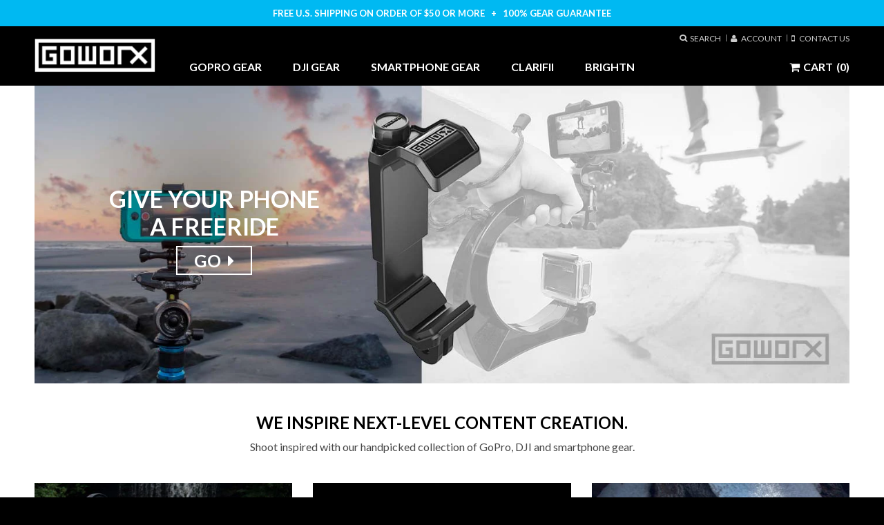

--- FILE ---
content_type: text/html; charset=utf-8
request_url: https://goworx.com/
body_size: 19161
content:
<!doctype html>
<!--[if lt IE 7]><html class="no-js lt-ie9 lt-ie8 lt-ie7" lang="en"> <![endif]-->
<!--[if IE 7]><html class="no-js lt-ie9 lt-ie8" lang="en"> <![endif]-->
<!--[if IE 8]><html class="no-js lt-ie9" lang="en"> <![endif]-->
<!--[if IE 9 ]><html class="ie9 no-js"> <![endif]-->
<!--[if (gt IE 9)|!(IE)]><!--> <html class="no-js"> <!--<![endif]-->
<head>
  <meta charset="utf-8">
  <meta http-equiv="X-UA-Compatible" content="IE=edge,chrome=1">
  <meta name="google-site-verification" content="BPGUkA_Jsf1GVjg69XpjnGEGwHQkHKvFj4jztjpW1Iw" />
  <meta name="google-site-verification" content="U76RON-Ngp3wJR5ArPyjP1-WQhapH3wAIFP-1zkpVyQ" />
  
  <link rel="shortcut icon" href="//goworx.com/cdn/shop/t/18/assets/favicon.png?v=1100526665673241811506009870" type="image/png" />
  

  <!-- Title and description ================================================== -->
  <title>
    GoWorx - Your source for GoPro and Mobile Camera Gear
  </title>
  
  <meta name="description" content="Shop our leading selection of GoPro® &amp; Mobile Camera Gear from the industry&#39;s best brands. We inspire next-level content creation.">
  

  <!-- Helpers ================================================== -->
  <!-- /snippets/social-meta-tags.liquid -->


  <meta property="og:type" content="website">
  <meta property="og:title" content="GoWorx - Your source for GoPro and Mobile Camera Gear">
  
  <meta property="og:image" content="http://goworx.com/cdn/shop/t/18/assets/logo.png?v=63732411383292500671506009881">
  <meta property="og:image:secure_url" content="https://goworx.com/cdn/shop/t/18/assets/logo.png?v=63732411383292500671506009881">
  


  <meta property="og:description" content="Shop our leading selection of GoPro® &amp; Mobile Camera Gear from the industry&#39;s best brands. We inspire next-level content creation.">

  <meta property="og:url" content="https://goworx.com/">
  <meta property="og:site_name" content="GoWorx">





  <meta name="twitter:site" content="@goworx">



  

  
  <link rel=”canonical” href=”https://goworx.com/” />
  


  <meta name="viewport" content="width=device-width,initial-scale=1">
  <meta name="theme-color" content="">

  <!-- CSS ================================================== -->
  <link href="//goworx.com/cdn/shop/t/18/assets/jquery.mmenu.all.css?v=115582522603283967781506009880" rel="stylesheet" type="text/css" media="all" />
  <link href="//goworx.com/cdn/shop/t/18/assets/district.scss.css?v=39517767071150509291674764833" rel="stylesheet" type="text/css" media="all" />
  <link href="//goworx.com/cdn/shop/t/18/assets/custom-master.css?v=9236765299236007771674764833" rel="stylesheet" type="text/css" media="all" />
  <!-- /snippets/fonts.liquid -->

  
  
    <link href='//fonts.googleapis.com/css?family=Lato:300,400,700,300italic,400italic,700italic' rel='stylesheet' type='text/css'>
  


  <!-- Font-Awesome ================================================== -->
  <link rel="stylesheet" href="//maxcdn.bootstrapcdn.com/font-awesome/4.3.0/css/font-awesome.min.css">

  <!-- Header hook for plugins ================================================== -->
  <script>window.performance && window.performance.mark && window.performance.mark('shopify.content_for_header.start');</script><meta name="google-site-verification" content="U76RON-Ngp3wJR5ArPyjP1-WQhapH3wAIFP-1zkpVyQ">
<meta id="shopify-digital-wallet" name="shopify-digital-wallet" content="/9875504/digital_wallets/dialog">
<meta name="shopify-checkout-api-token" content="1a83d78e0e9448b4a43b1e6b7385dbe4">
<meta id="in-context-paypal-metadata" data-shop-id="9875504" data-venmo-supported="false" data-environment="production" data-locale="en_US" data-paypal-v4="true" data-currency="USD">
<script async="async" src="/checkouts/internal/preloads.js?locale=en-US"></script>
<link rel="preconnect" href="https://shop.app" crossorigin="anonymous">
<script async="async" src="https://shop.app/checkouts/internal/preloads.js?locale=en-US&shop_id=9875504" crossorigin="anonymous"></script>
<script id="shopify-features" type="application/json">{"accessToken":"1a83d78e0e9448b4a43b1e6b7385dbe4","betas":["rich-media-storefront-analytics"],"domain":"goworx.com","predictiveSearch":true,"shopId":9875504,"locale":"en"}</script>
<script>var Shopify = Shopify || {};
Shopify.shop = "goworx.myshopify.com";
Shopify.locale = "en";
Shopify.currency = {"active":"USD","rate":"1.0"};
Shopify.country = "US";
Shopify.theme = {"name":"Copy of Working_Live","id":177789326,"schema_name":null,"schema_version":null,"theme_store_id":null,"role":"main"};
Shopify.theme.handle = "null";
Shopify.theme.style = {"id":null,"handle":null};
Shopify.cdnHost = "goworx.com/cdn";
Shopify.routes = Shopify.routes || {};
Shopify.routes.root = "/";</script>
<script type="module">!function(o){(o.Shopify=o.Shopify||{}).modules=!0}(window);</script>
<script>!function(o){function n(){var o=[];function n(){o.push(Array.prototype.slice.apply(arguments))}return n.q=o,n}var t=o.Shopify=o.Shopify||{};t.loadFeatures=n(),t.autoloadFeatures=n()}(window);</script>
<script>
  window.ShopifyPay = window.ShopifyPay || {};
  window.ShopifyPay.apiHost = "shop.app\/pay";
  window.ShopifyPay.redirectState = null;
</script>
<script id="shop-js-analytics" type="application/json">{"pageType":"index"}</script>
<script defer="defer" async type="module" src="//goworx.com/cdn/shopifycloud/shop-js/modules/v2/client.init-shop-cart-sync_BN7fPSNr.en.esm.js"></script>
<script defer="defer" async type="module" src="//goworx.com/cdn/shopifycloud/shop-js/modules/v2/chunk.common_Cbph3Kss.esm.js"></script>
<script defer="defer" async type="module" src="//goworx.com/cdn/shopifycloud/shop-js/modules/v2/chunk.modal_DKumMAJ1.esm.js"></script>
<script type="module">
  await import("//goworx.com/cdn/shopifycloud/shop-js/modules/v2/client.init-shop-cart-sync_BN7fPSNr.en.esm.js");
await import("//goworx.com/cdn/shopifycloud/shop-js/modules/v2/chunk.common_Cbph3Kss.esm.js");
await import("//goworx.com/cdn/shopifycloud/shop-js/modules/v2/chunk.modal_DKumMAJ1.esm.js");

  window.Shopify.SignInWithShop?.initShopCartSync?.({"fedCMEnabled":true,"windoidEnabled":true});

</script>
<script>
  window.Shopify = window.Shopify || {};
  if (!window.Shopify.featureAssets) window.Shopify.featureAssets = {};
  window.Shopify.featureAssets['shop-js'] = {"shop-cart-sync":["modules/v2/client.shop-cart-sync_CJVUk8Jm.en.esm.js","modules/v2/chunk.common_Cbph3Kss.esm.js","modules/v2/chunk.modal_DKumMAJ1.esm.js"],"init-fed-cm":["modules/v2/client.init-fed-cm_7Fvt41F4.en.esm.js","modules/v2/chunk.common_Cbph3Kss.esm.js","modules/v2/chunk.modal_DKumMAJ1.esm.js"],"init-shop-email-lookup-coordinator":["modules/v2/client.init-shop-email-lookup-coordinator_Cc088_bR.en.esm.js","modules/v2/chunk.common_Cbph3Kss.esm.js","modules/v2/chunk.modal_DKumMAJ1.esm.js"],"init-windoid":["modules/v2/client.init-windoid_hPopwJRj.en.esm.js","modules/v2/chunk.common_Cbph3Kss.esm.js","modules/v2/chunk.modal_DKumMAJ1.esm.js"],"shop-button":["modules/v2/client.shop-button_B0jaPSNF.en.esm.js","modules/v2/chunk.common_Cbph3Kss.esm.js","modules/v2/chunk.modal_DKumMAJ1.esm.js"],"shop-cash-offers":["modules/v2/client.shop-cash-offers_DPIskqss.en.esm.js","modules/v2/chunk.common_Cbph3Kss.esm.js","modules/v2/chunk.modal_DKumMAJ1.esm.js"],"shop-toast-manager":["modules/v2/client.shop-toast-manager_CK7RT69O.en.esm.js","modules/v2/chunk.common_Cbph3Kss.esm.js","modules/v2/chunk.modal_DKumMAJ1.esm.js"],"init-shop-cart-sync":["modules/v2/client.init-shop-cart-sync_BN7fPSNr.en.esm.js","modules/v2/chunk.common_Cbph3Kss.esm.js","modules/v2/chunk.modal_DKumMAJ1.esm.js"],"init-customer-accounts-sign-up":["modules/v2/client.init-customer-accounts-sign-up_CfPf4CXf.en.esm.js","modules/v2/client.shop-login-button_DeIztwXF.en.esm.js","modules/v2/chunk.common_Cbph3Kss.esm.js","modules/v2/chunk.modal_DKumMAJ1.esm.js"],"pay-button":["modules/v2/client.pay-button_CgIwFSYN.en.esm.js","modules/v2/chunk.common_Cbph3Kss.esm.js","modules/v2/chunk.modal_DKumMAJ1.esm.js"],"init-customer-accounts":["modules/v2/client.init-customer-accounts_DQ3x16JI.en.esm.js","modules/v2/client.shop-login-button_DeIztwXF.en.esm.js","modules/v2/chunk.common_Cbph3Kss.esm.js","modules/v2/chunk.modal_DKumMAJ1.esm.js"],"avatar":["modules/v2/client.avatar_BTnouDA3.en.esm.js"],"init-shop-for-new-customer-accounts":["modules/v2/client.init-shop-for-new-customer-accounts_CsZy_esa.en.esm.js","modules/v2/client.shop-login-button_DeIztwXF.en.esm.js","modules/v2/chunk.common_Cbph3Kss.esm.js","modules/v2/chunk.modal_DKumMAJ1.esm.js"],"shop-follow-button":["modules/v2/client.shop-follow-button_BRMJjgGd.en.esm.js","modules/v2/chunk.common_Cbph3Kss.esm.js","modules/v2/chunk.modal_DKumMAJ1.esm.js"],"checkout-modal":["modules/v2/client.checkout-modal_B9Drz_yf.en.esm.js","modules/v2/chunk.common_Cbph3Kss.esm.js","modules/v2/chunk.modal_DKumMAJ1.esm.js"],"shop-login-button":["modules/v2/client.shop-login-button_DeIztwXF.en.esm.js","modules/v2/chunk.common_Cbph3Kss.esm.js","modules/v2/chunk.modal_DKumMAJ1.esm.js"],"lead-capture":["modules/v2/client.lead-capture_DXYzFM3R.en.esm.js","modules/v2/chunk.common_Cbph3Kss.esm.js","modules/v2/chunk.modal_DKumMAJ1.esm.js"],"shop-login":["modules/v2/client.shop-login_CA5pJqmO.en.esm.js","modules/v2/chunk.common_Cbph3Kss.esm.js","modules/v2/chunk.modal_DKumMAJ1.esm.js"],"payment-terms":["modules/v2/client.payment-terms_BxzfvcZJ.en.esm.js","modules/v2/chunk.common_Cbph3Kss.esm.js","modules/v2/chunk.modal_DKumMAJ1.esm.js"]};
</script>
<script>(function() {
  var isLoaded = false;
  function asyncLoad() {
    if (isLoaded) return;
    isLoaded = true;
    var urls = ["https:\/\/front.optimonk.com\/public\/11341\/shopify\/preload.js?shop=goworx.myshopify.com","https:\/\/assets1.adroll.com\/shopify\/latest\/j\/shopify_rolling_bootstrap_v2.js?adroll_adv_id=KENFDAEWFRGETHWMTSKFPV\u0026adroll_pix_id=ZRI4A3PQDZGHVF7HC5HLMZ\u0026shop=goworx.myshopify.com"];
    for (var i = 0; i < urls.length; i++) {
      var s = document.createElement('script');
      s.type = 'text/javascript';
      s.async = true;
      s.src = urls[i];
      var x = document.getElementsByTagName('script')[0];
      x.parentNode.insertBefore(s, x);
    }
  };
  if(window.attachEvent) {
    window.attachEvent('onload', asyncLoad);
  } else {
    window.addEventListener('load', asyncLoad, false);
  }
})();</script>
<script id="__st">var __st={"a":9875504,"offset":-21600,"reqid":"5521b866-18b3-4ee2-b504-4ed0ecf8e105-1769722064","pageurl":"goworx.com\/","u":"5028f0a8d7b4","p":"home"};</script>
<script>window.ShopifyPaypalV4VisibilityTracking = true;</script>
<script id="captcha-bootstrap">!function(){'use strict';const t='contact',e='account',n='new_comment',o=[[t,t],['blogs',n],['comments',n],[t,'customer']],c=[[e,'customer_login'],[e,'guest_login'],[e,'recover_customer_password'],[e,'create_customer']],r=t=>t.map((([t,e])=>`form[action*='/${t}']:not([data-nocaptcha='true']) input[name='form_type'][value='${e}']`)).join(','),a=t=>()=>t?[...document.querySelectorAll(t)].map((t=>t.form)):[];function s(){const t=[...o],e=r(t);return a(e)}const i='password',u='form_key',d=['recaptcha-v3-token','g-recaptcha-response','h-captcha-response',i],f=()=>{try{return window.sessionStorage}catch{return}},m='__shopify_v',_=t=>t.elements[u];function p(t,e,n=!1){try{const o=window.sessionStorage,c=JSON.parse(o.getItem(e)),{data:r}=function(t){const{data:e,action:n}=t;return t[m]||n?{data:e,action:n}:{data:t,action:n}}(c);for(const[e,n]of Object.entries(r))t.elements[e]&&(t.elements[e].value=n);n&&o.removeItem(e)}catch(o){console.error('form repopulation failed',{error:o})}}const l='form_type',E='cptcha';function T(t){t.dataset[E]=!0}const w=window,h=w.document,L='Shopify',v='ce_forms',y='captcha';let A=!1;((t,e)=>{const n=(g='f06e6c50-85a8-45c8-87d0-21a2b65856fe',I='https://cdn.shopify.com/shopifycloud/storefront-forms-hcaptcha/ce_storefront_forms_captcha_hcaptcha.v1.5.2.iife.js',D={infoText:'Protected by hCaptcha',privacyText:'Privacy',termsText:'Terms'},(t,e,n)=>{const o=w[L][v],c=o.bindForm;if(c)return c(t,g,e,D).then(n);var r;o.q.push([[t,g,e,D],n]),r=I,A||(h.body.append(Object.assign(h.createElement('script'),{id:'captcha-provider',async:!0,src:r})),A=!0)});var g,I,D;w[L]=w[L]||{},w[L][v]=w[L][v]||{},w[L][v].q=[],w[L][y]=w[L][y]||{},w[L][y].protect=function(t,e){n(t,void 0,e),T(t)},Object.freeze(w[L][y]),function(t,e,n,w,h,L){const[v,y,A,g]=function(t,e,n){const i=e?o:[],u=t?c:[],d=[...i,...u],f=r(d),m=r(i),_=r(d.filter((([t,e])=>n.includes(e))));return[a(f),a(m),a(_),s()]}(w,h,L),I=t=>{const e=t.target;return e instanceof HTMLFormElement?e:e&&e.form},D=t=>v().includes(t);t.addEventListener('submit',(t=>{const e=I(t);if(!e)return;const n=D(e)&&!e.dataset.hcaptchaBound&&!e.dataset.recaptchaBound,o=_(e),c=g().includes(e)&&(!o||!o.value);(n||c)&&t.preventDefault(),c&&!n&&(function(t){try{if(!f())return;!function(t){const e=f();if(!e)return;const n=_(t);if(!n)return;const o=n.value;o&&e.removeItem(o)}(t);const e=Array.from(Array(32),(()=>Math.random().toString(36)[2])).join('');!function(t,e){_(t)||t.append(Object.assign(document.createElement('input'),{type:'hidden',name:u})),t.elements[u].value=e}(t,e),function(t,e){const n=f();if(!n)return;const o=[...t.querySelectorAll(`input[type='${i}']`)].map((({name:t})=>t)),c=[...d,...o],r={};for(const[a,s]of new FormData(t).entries())c.includes(a)||(r[a]=s);n.setItem(e,JSON.stringify({[m]:1,action:t.action,data:r}))}(t,e)}catch(e){console.error('failed to persist form',e)}}(e),e.submit())}));const S=(t,e)=>{t&&!t.dataset[E]&&(n(t,e.some((e=>e===t))),T(t))};for(const o of['focusin','change'])t.addEventListener(o,(t=>{const e=I(t);D(e)&&S(e,y())}));const B=e.get('form_key'),M=e.get(l),P=B&&M;t.addEventListener('DOMContentLoaded',(()=>{const t=y();if(P)for(const e of t)e.elements[l].value===M&&p(e,B);[...new Set([...A(),...v().filter((t=>'true'===t.dataset.shopifyCaptcha))])].forEach((e=>S(e,t)))}))}(h,new URLSearchParams(w.location.search),n,t,e,['guest_login'])})(!0,!0)}();</script>
<script integrity="sha256-4kQ18oKyAcykRKYeNunJcIwy7WH5gtpwJnB7kiuLZ1E=" data-source-attribution="shopify.loadfeatures" defer="defer" src="//goworx.com/cdn/shopifycloud/storefront/assets/storefront/load_feature-a0a9edcb.js" crossorigin="anonymous"></script>
<script crossorigin="anonymous" defer="defer" src="//goworx.com/cdn/shopifycloud/storefront/assets/shopify_pay/storefront-65b4c6d7.js?v=20250812"></script>
<script data-source-attribution="shopify.dynamic_checkout.dynamic.init">var Shopify=Shopify||{};Shopify.PaymentButton=Shopify.PaymentButton||{isStorefrontPortableWallets:!0,init:function(){window.Shopify.PaymentButton.init=function(){};var t=document.createElement("script");t.src="https://goworx.com/cdn/shopifycloud/portable-wallets/latest/portable-wallets.en.js",t.type="module",document.head.appendChild(t)}};
</script>
<script data-source-attribution="shopify.dynamic_checkout.buyer_consent">
  function portableWalletsHideBuyerConsent(e){var t=document.getElementById("shopify-buyer-consent"),n=document.getElementById("shopify-subscription-policy-button");t&&n&&(t.classList.add("hidden"),t.setAttribute("aria-hidden","true"),n.removeEventListener("click",e))}function portableWalletsShowBuyerConsent(e){var t=document.getElementById("shopify-buyer-consent"),n=document.getElementById("shopify-subscription-policy-button");t&&n&&(t.classList.remove("hidden"),t.removeAttribute("aria-hidden"),n.addEventListener("click",e))}window.Shopify?.PaymentButton&&(window.Shopify.PaymentButton.hideBuyerConsent=portableWalletsHideBuyerConsent,window.Shopify.PaymentButton.showBuyerConsent=portableWalletsShowBuyerConsent);
</script>
<script data-source-attribution="shopify.dynamic_checkout.cart.bootstrap">document.addEventListener("DOMContentLoaded",(function(){function t(){return document.querySelector("shopify-accelerated-checkout-cart, shopify-accelerated-checkout")}if(t())Shopify.PaymentButton.init();else{new MutationObserver((function(e,n){t()&&(Shopify.PaymentButton.init(),n.disconnect())})).observe(document.body,{childList:!0,subtree:!0})}}));
</script>
<link id="shopify-accelerated-checkout-styles" rel="stylesheet" media="screen" href="https://goworx.com/cdn/shopifycloud/portable-wallets/latest/accelerated-checkout-backwards-compat.css" crossorigin="anonymous">
<style id="shopify-accelerated-checkout-cart">
        #shopify-buyer-consent {
  margin-top: 1em;
  display: inline-block;
  width: 100%;
}

#shopify-buyer-consent.hidden {
  display: none;
}

#shopify-subscription-policy-button {
  background: none;
  border: none;
  padding: 0;
  text-decoration: underline;
  font-size: inherit;
  cursor: pointer;
}

#shopify-subscription-policy-button::before {
  box-shadow: none;
}

      </style>

<script>window.performance && window.performance.mark && window.performance.mark('shopify.content_for_header.end');</script>
  <!-- /snippets/oldIE-js.liquid -->


<!--[if lt IE 9]>

<script src="//cdnjs.cloudflare.com/ajax/libs/html5shiv/3.7.2/html5shiv.min.js" type="text/javascript"></script>
<script src="//goworx.com/cdn/shop/t/18/assets/respond.min.js?v=52248677837542619231506009886" type="text/javascript"></script>
<link href="//goworx.com/cdn/shop/t/18/assets/respond-proxy.html" id="respond-proxy" rel="respond-proxy" />
<link href="//goworx.com/search?q=d89c1f3889f1405d6977a5eae7fd44b1" id="respond-redirect" rel="respond-redirect" />
<script src="//goworx.com/search?q=d89c1f3889f1405d6977a5eae7fd44b1" type="text/javascript"></script>
<![endif]-->

  <script src="//ajax.googleapis.com/ajax/libs/jquery/1.11.2/jquery.min.js" type="text/javascript"></script>
  <script src="//goworx.com/cdn/shop/t/18/assets/modernizr.min.js?v=137617515274177302221506009883" type="text/javascript"></script>

  

 



  <link href="//goworx.com/cdn/shop/t/18/assets/perfect-promo.css?v=160994516486103484331506009884" rel="stylesheet" type="text/css" media="all" />
  <link href="//goworx.com/cdn/shop/t/18/assets/sca.freegift.css?v=60744130939633136101506009886" rel="stylesheet" type="text/css" media="all" />
  <link href="//goworx.com/cdn/shop/t/18/assets/simplelightbox.min.css?v=22170915523544960521506009887" rel="stylesheet" type="text/css" media="all" />
  <script src="//goworx.com/cdn/shop/t/18/assets/simple-lightbox.js?v=54455369893455084251506009886" type="text/javascript"></script>


    
	
	
	
	
	
	
	


	
	
	

  
  <meta name="google-site-verification" content="ehkrAC5P20TTC1_VN-r6qjtmI0rytZuwu-RiCe1tvfM" />
   <meta name="google-site-verification" content="WTdi5-fwt0WBeUTI0lbf4vOzT50_Ij5eEaHyVfUZzLg" />

<link rel="canonical" href="https://goworx.com/">
<link href="https://monorail-edge.shopifysvc.com" rel="dns-prefetch">
<script>(function(){if ("sendBeacon" in navigator && "performance" in window) {try {var session_token_from_headers = performance.getEntriesByType('navigation')[0].serverTiming.find(x => x.name == '_s').description;} catch {var session_token_from_headers = undefined;}var session_cookie_matches = document.cookie.match(/_shopify_s=([^;]*)/);var session_token_from_cookie = session_cookie_matches && session_cookie_matches.length === 2 ? session_cookie_matches[1] : "";var session_token = session_token_from_headers || session_token_from_cookie || "";function handle_abandonment_event(e) {var entries = performance.getEntries().filter(function(entry) {return /monorail-edge.shopifysvc.com/.test(entry.name);});if (!window.abandonment_tracked && entries.length === 0) {window.abandonment_tracked = true;var currentMs = Date.now();var navigation_start = performance.timing.navigationStart;var payload = {shop_id: 9875504,url: window.location.href,navigation_start,duration: currentMs - navigation_start,session_token,page_type: "index"};window.navigator.sendBeacon("https://monorail-edge.shopifysvc.com/v1/produce", JSON.stringify({schema_id: "online_store_buyer_site_abandonment/1.1",payload: payload,metadata: {event_created_at_ms: currentMs,event_sent_at_ms: currentMs}}));}}window.addEventListener('pagehide', handle_abandonment_event);}}());</script>
<script id="web-pixels-manager-setup">(function e(e,d,r,n,o){if(void 0===o&&(o={}),!Boolean(null===(a=null===(i=window.Shopify)||void 0===i?void 0:i.analytics)||void 0===a?void 0:a.replayQueue)){var i,a;window.Shopify=window.Shopify||{};var t=window.Shopify;t.analytics=t.analytics||{};var s=t.analytics;s.replayQueue=[],s.publish=function(e,d,r){return s.replayQueue.push([e,d,r]),!0};try{self.performance.mark("wpm:start")}catch(e){}var l=function(){var e={modern:/Edge?\/(1{2}[4-9]|1[2-9]\d|[2-9]\d{2}|\d{4,})\.\d+(\.\d+|)|Firefox\/(1{2}[4-9]|1[2-9]\d|[2-9]\d{2}|\d{4,})\.\d+(\.\d+|)|Chrom(ium|e)\/(9{2}|\d{3,})\.\d+(\.\d+|)|(Maci|X1{2}).+ Version\/(15\.\d+|(1[6-9]|[2-9]\d|\d{3,})\.\d+)([,.]\d+|)( \(\w+\)|)( Mobile\/\w+|) Safari\/|Chrome.+OPR\/(9{2}|\d{3,})\.\d+\.\d+|(CPU[ +]OS|iPhone[ +]OS|CPU[ +]iPhone|CPU IPhone OS|CPU iPad OS)[ +]+(15[._]\d+|(1[6-9]|[2-9]\d|\d{3,})[._]\d+)([._]\d+|)|Android:?[ /-](13[3-9]|1[4-9]\d|[2-9]\d{2}|\d{4,})(\.\d+|)(\.\d+|)|Android.+Firefox\/(13[5-9]|1[4-9]\d|[2-9]\d{2}|\d{4,})\.\d+(\.\d+|)|Android.+Chrom(ium|e)\/(13[3-9]|1[4-9]\d|[2-9]\d{2}|\d{4,})\.\d+(\.\d+|)|SamsungBrowser\/([2-9]\d|\d{3,})\.\d+/,legacy:/Edge?\/(1[6-9]|[2-9]\d|\d{3,})\.\d+(\.\d+|)|Firefox\/(5[4-9]|[6-9]\d|\d{3,})\.\d+(\.\d+|)|Chrom(ium|e)\/(5[1-9]|[6-9]\d|\d{3,})\.\d+(\.\d+|)([\d.]+$|.*Safari\/(?![\d.]+ Edge\/[\d.]+$))|(Maci|X1{2}).+ Version\/(10\.\d+|(1[1-9]|[2-9]\d|\d{3,})\.\d+)([,.]\d+|)( \(\w+\)|)( Mobile\/\w+|) Safari\/|Chrome.+OPR\/(3[89]|[4-9]\d|\d{3,})\.\d+\.\d+|(CPU[ +]OS|iPhone[ +]OS|CPU[ +]iPhone|CPU IPhone OS|CPU iPad OS)[ +]+(10[._]\d+|(1[1-9]|[2-9]\d|\d{3,})[._]\d+)([._]\d+|)|Android:?[ /-](13[3-9]|1[4-9]\d|[2-9]\d{2}|\d{4,})(\.\d+|)(\.\d+|)|Mobile Safari.+OPR\/([89]\d|\d{3,})\.\d+\.\d+|Android.+Firefox\/(13[5-9]|1[4-9]\d|[2-9]\d{2}|\d{4,})\.\d+(\.\d+|)|Android.+Chrom(ium|e)\/(13[3-9]|1[4-9]\d|[2-9]\d{2}|\d{4,})\.\d+(\.\d+|)|Android.+(UC? ?Browser|UCWEB|U3)[ /]?(15\.([5-9]|\d{2,})|(1[6-9]|[2-9]\d|\d{3,})\.\d+)\.\d+|SamsungBrowser\/(5\.\d+|([6-9]|\d{2,})\.\d+)|Android.+MQ{2}Browser\/(14(\.(9|\d{2,})|)|(1[5-9]|[2-9]\d|\d{3,})(\.\d+|))(\.\d+|)|K[Aa][Ii]OS\/(3\.\d+|([4-9]|\d{2,})\.\d+)(\.\d+|)/},d=e.modern,r=e.legacy,n=navigator.userAgent;return n.match(d)?"modern":n.match(r)?"legacy":"unknown"}(),u="modern"===l?"modern":"legacy",c=(null!=n?n:{modern:"",legacy:""})[u],f=function(e){return[e.baseUrl,"/wpm","/b",e.hashVersion,"modern"===e.buildTarget?"m":"l",".js"].join("")}({baseUrl:d,hashVersion:r,buildTarget:u}),m=function(e){var d=e.version,r=e.bundleTarget,n=e.surface,o=e.pageUrl,i=e.monorailEndpoint;return{emit:function(e){var a=e.status,t=e.errorMsg,s=(new Date).getTime(),l=JSON.stringify({metadata:{event_sent_at_ms:s},events:[{schema_id:"web_pixels_manager_load/3.1",payload:{version:d,bundle_target:r,page_url:o,status:a,surface:n,error_msg:t},metadata:{event_created_at_ms:s}}]});if(!i)return console&&console.warn&&console.warn("[Web Pixels Manager] No Monorail endpoint provided, skipping logging."),!1;try{return self.navigator.sendBeacon.bind(self.navigator)(i,l)}catch(e){}var u=new XMLHttpRequest;try{return u.open("POST",i,!0),u.setRequestHeader("Content-Type","text/plain"),u.send(l),!0}catch(e){return console&&console.warn&&console.warn("[Web Pixels Manager] Got an unhandled error while logging to Monorail."),!1}}}}({version:r,bundleTarget:l,surface:e.surface,pageUrl:self.location.href,monorailEndpoint:e.monorailEndpoint});try{o.browserTarget=l,function(e){var d=e.src,r=e.async,n=void 0===r||r,o=e.onload,i=e.onerror,a=e.sri,t=e.scriptDataAttributes,s=void 0===t?{}:t,l=document.createElement("script"),u=document.querySelector("head"),c=document.querySelector("body");if(l.async=n,l.src=d,a&&(l.integrity=a,l.crossOrigin="anonymous"),s)for(var f in s)if(Object.prototype.hasOwnProperty.call(s,f))try{l.dataset[f]=s[f]}catch(e){}if(o&&l.addEventListener("load",o),i&&l.addEventListener("error",i),u)u.appendChild(l);else{if(!c)throw new Error("Did not find a head or body element to append the script");c.appendChild(l)}}({src:f,async:!0,onload:function(){if(!function(){var e,d;return Boolean(null===(d=null===(e=window.Shopify)||void 0===e?void 0:e.analytics)||void 0===d?void 0:d.initialized)}()){var d=window.webPixelsManager.init(e)||void 0;if(d){var r=window.Shopify.analytics;r.replayQueue.forEach((function(e){var r=e[0],n=e[1],o=e[2];d.publishCustomEvent(r,n,o)})),r.replayQueue=[],r.publish=d.publishCustomEvent,r.visitor=d.visitor,r.initialized=!0}}},onerror:function(){return m.emit({status:"failed",errorMsg:"".concat(f," has failed to load")})},sri:function(e){var d=/^sha384-[A-Za-z0-9+/=]+$/;return"string"==typeof e&&d.test(e)}(c)?c:"",scriptDataAttributes:o}),m.emit({status:"loading"})}catch(e){m.emit({status:"failed",errorMsg:(null==e?void 0:e.message)||"Unknown error"})}}})({shopId: 9875504,storefrontBaseUrl: "https://goworx.com",extensionsBaseUrl: "https://extensions.shopifycdn.com/cdn/shopifycloud/web-pixels-manager",monorailEndpoint: "https://monorail-edge.shopifysvc.com/unstable/produce_batch",surface: "storefront-renderer",enabledBetaFlags: ["2dca8a86"],webPixelsConfigList: [{"id":"131858502","configuration":"{\"pixel_id\":\"1165086390588135\",\"pixel_type\":\"facebook_pixel\",\"metaapp_system_user_token\":\"-\"}","eventPayloadVersion":"v1","runtimeContext":"OPEN","scriptVersion":"ca16bc87fe92b6042fbaa3acc2fbdaa6","type":"APP","apiClientId":2329312,"privacyPurposes":["ANALYTICS","MARKETING","SALE_OF_DATA"],"dataSharingAdjustments":{"protectedCustomerApprovalScopes":["read_customer_address","read_customer_email","read_customer_name","read_customer_personal_data","read_customer_phone"]}},{"id":"60293190","eventPayloadVersion":"v1","runtimeContext":"LAX","scriptVersion":"1","type":"CUSTOM","privacyPurposes":["MARKETING"],"name":"Meta pixel (migrated)"},{"id":"90701894","eventPayloadVersion":"v1","runtimeContext":"LAX","scriptVersion":"1","type":"CUSTOM","privacyPurposes":["ANALYTICS"],"name":"Google Analytics tag (migrated)"},{"id":"shopify-app-pixel","configuration":"{}","eventPayloadVersion":"v1","runtimeContext":"STRICT","scriptVersion":"0450","apiClientId":"shopify-pixel","type":"APP","privacyPurposes":["ANALYTICS","MARKETING"]},{"id":"shopify-custom-pixel","eventPayloadVersion":"v1","runtimeContext":"LAX","scriptVersion":"0450","apiClientId":"shopify-pixel","type":"CUSTOM","privacyPurposes":["ANALYTICS","MARKETING"]}],isMerchantRequest: false,initData: {"shop":{"name":"GoWorx","paymentSettings":{"currencyCode":"USD"},"myshopifyDomain":"goworx.myshopify.com","countryCode":"US","storefrontUrl":"https:\/\/goworx.com"},"customer":null,"cart":null,"checkout":null,"productVariants":[],"purchasingCompany":null},},"https://goworx.com/cdn","1d2a099fw23dfb22ep557258f5m7a2edbae",{"modern":"","legacy":""},{"shopId":"9875504","storefrontBaseUrl":"https:\/\/goworx.com","extensionBaseUrl":"https:\/\/extensions.shopifycdn.com\/cdn\/shopifycloud\/web-pixels-manager","surface":"storefront-renderer","enabledBetaFlags":"[\"2dca8a86\"]","isMerchantRequest":"false","hashVersion":"1d2a099fw23dfb22ep557258f5m7a2edbae","publish":"custom","events":"[[\"page_viewed\",{}]]"});</script><script>
  window.ShopifyAnalytics = window.ShopifyAnalytics || {};
  window.ShopifyAnalytics.meta = window.ShopifyAnalytics.meta || {};
  window.ShopifyAnalytics.meta.currency = 'USD';
  var meta = {"page":{"pageType":"home","requestId":"5521b866-18b3-4ee2-b504-4ed0ecf8e105-1769722064"}};
  for (var attr in meta) {
    window.ShopifyAnalytics.meta[attr] = meta[attr];
  }
</script>
<script class="analytics">
  (function () {
    var customDocumentWrite = function(content) {
      var jquery = null;

      if (window.jQuery) {
        jquery = window.jQuery;
      } else if (window.Checkout && window.Checkout.$) {
        jquery = window.Checkout.$;
      }

      if (jquery) {
        jquery('body').append(content);
      }
    };

    var hasLoggedConversion = function(token) {
      if (token) {
        return document.cookie.indexOf('loggedConversion=' + token) !== -1;
      }
      return false;
    }

    var setCookieIfConversion = function(token) {
      if (token) {
        var twoMonthsFromNow = new Date(Date.now());
        twoMonthsFromNow.setMonth(twoMonthsFromNow.getMonth() + 2);

        document.cookie = 'loggedConversion=' + token + '; expires=' + twoMonthsFromNow;
      }
    }

    var trekkie = window.ShopifyAnalytics.lib = window.trekkie = window.trekkie || [];
    if (trekkie.integrations) {
      return;
    }
    trekkie.methods = [
      'identify',
      'page',
      'ready',
      'track',
      'trackForm',
      'trackLink'
    ];
    trekkie.factory = function(method) {
      return function() {
        var args = Array.prototype.slice.call(arguments);
        args.unshift(method);
        trekkie.push(args);
        return trekkie;
      };
    };
    for (var i = 0; i < trekkie.methods.length; i++) {
      var key = trekkie.methods[i];
      trekkie[key] = trekkie.factory(key);
    }
    trekkie.load = function(config) {
      trekkie.config = config || {};
      trekkie.config.initialDocumentCookie = document.cookie;
      var first = document.getElementsByTagName('script')[0];
      var script = document.createElement('script');
      script.type = 'text/javascript';
      script.onerror = function(e) {
        var scriptFallback = document.createElement('script');
        scriptFallback.type = 'text/javascript';
        scriptFallback.onerror = function(error) {
                var Monorail = {
      produce: function produce(monorailDomain, schemaId, payload) {
        var currentMs = new Date().getTime();
        var event = {
          schema_id: schemaId,
          payload: payload,
          metadata: {
            event_created_at_ms: currentMs,
            event_sent_at_ms: currentMs
          }
        };
        return Monorail.sendRequest("https://" + monorailDomain + "/v1/produce", JSON.stringify(event));
      },
      sendRequest: function sendRequest(endpointUrl, payload) {
        // Try the sendBeacon API
        if (window && window.navigator && typeof window.navigator.sendBeacon === 'function' && typeof window.Blob === 'function' && !Monorail.isIos12()) {
          var blobData = new window.Blob([payload], {
            type: 'text/plain'
          });

          if (window.navigator.sendBeacon(endpointUrl, blobData)) {
            return true;
          } // sendBeacon was not successful

        } // XHR beacon

        var xhr = new XMLHttpRequest();

        try {
          xhr.open('POST', endpointUrl);
          xhr.setRequestHeader('Content-Type', 'text/plain');
          xhr.send(payload);
        } catch (e) {
          console.log(e);
        }

        return false;
      },
      isIos12: function isIos12() {
        return window.navigator.userAgent.lastIndexOf('iPhone; CPU iPhone OS 12_') !== -1 || window.navigator.userAgent.lastIndexOf('iPad; CPU OS 12_') !== -1;
      }
    };
    Monorail.produce('monorail-edge.shopifysvc.com',
      'trekkie_storefront_load_errors/1.1',
      {shop_id: 9875504,
      theme_id: 177789326,
      app_name: "storefront",
      context_url: window.location.href,
      source_url: "//goworx.com/cdn/s/trekkie.storefront.1463c324c7228aa874ee86fe3f16dabd12dfcff4.min.js"});

        };
        scriptFallback.async = true;
        scriptFallback.src = '//goworx.com/cdn/s/trekkie.storefront.1463c324c7228aa874ee86fe3f16dabd12dfcff4.min.js';
        first.parentNode.insertBefore(scriptFallback, first);
      };
      script.async = true;
      script.src = '//goworx.com/cdn/s/trekkie.storefront.1463c324c7228aa874ee86fe3f16dabd12dfcff4.min.js';
      first.parentNode.insertBefore(script, first);
    };
    trekkie.load(
      {"Trekkie":{"appName":"storefront","development":false,"defaultAttributes":{"shopId":9875504,"isMerchantRequest":null,"themeId":177789326,"themeCityHash":"6031700929728790267","contentLanguage":"en","currency":"USD","eventMetadataId":"144536ad-05c9-42a1-8274-170d85c2f56b"},"isServerSideCookieWritingEnabled":true,"monorailRegion":"shop_domain","enabledBetaFlags":["65f19447","b5387b81"]},"Session Attribution":{},"S2S":{"facebookCapiEnabled":false,"source":"trekkie-storefront-renderer","apiClientId":580111}}
    );

    var loaded = false;
    trekkie.ready(function() {
      if (loaded) return;
      loaded = true;

      window.ShopifyAnalytics.lib = window.trekkie;

      var originalDocumentWrite = document.write;
      document.write = customDocumentWrite;
      try { window.ShopifyAnalytics.merchantGoogleAnalytics.call(this); } catch(error) {};
      document.write = originalDocumentWrite;

      window.ShopifyAnalytics.lib.page(null,{"pageType":"home","requestId":"5521b866-18b3-4ee2-b504-4ed0ecf8e105-1769722064","shopifyEmitted":true});

      var match = window.location.pathname.match(/checkouts\/(.+)\/(thank_you|post_purchase)/)
      var token = match? match[1]: undefined;
      if (!hasLoggedConversion(token)) {
        setCookieIfConversion(token);
        
      }
    });


        var eventsListenerScript = document.createElement('script');
        eventsListenerScript.async = true;
        eventsListenerScript.src = "//goworx.com/cdn/shopifycloud/storefront/assets/shop_events_listener-3da45d37.js";
        document.getElementsByTagName('head')[0].appendChild(eventsListenerScript);

})();</script>
  <script>
  if (!window.ga || (window.ga && typeof window.ga !== 'function')) {
    window.ga = function ga() {
      (window.ga.q = window.ga.q || []).push(arguments);
      if (window.Shopify && window.Shopify.analytics && typeof window.Shopify.analytics.publish === 'function') {
        window.Shopify.analytics.publish("ga_stub_called", {}, {sendTo: "google_osp_migration"});
      }
      console.error("Shopify's Google Analytics stub called with:", Array.from(arguments), "\nSee https://help.shopify.com/manual/promoting-marketing/pixels/pixel-migration#google for more information.");
    };
    if (window.Shopify && window.Shopify.analytics && typeof window.Shopify.analytics.publish === 'function') {
      window.Shopify.analytics.publish("ga_stub_initialized", {}, {sendTo: "google_osp_migration"});
    }
  }
</script>
<script
  defer
  src="https://goworx.com/cdn/shopifycloud/perf-kit/shopify-perf-kit-3.1.0.min.js"
  data-application="storefront-renderer"
  data-shop-id="9875504"
  data-render-region="gcp-us-east1"
  data-page-type="index"
  data-theme-instance-id="177789326"
  data-theme-name=""
  data-theme-version=""
  data-monorail-region="shop_domain"
  data-resource-timing-sampling-rate="10"
  data-shs="true"
  data-shs-beacon="true"
  data-shs-export-with-fetch="true"
  data-shs-logs-sample-rate="1"
  data-shs-beacon-endpoint="https://goworx.com/api/collect"
></script>
</head>

 <!-- Start of additional non out of the sandbox code Google Tag Manager -->

<!-- Google Tag Manager -->
<noscript><iframe src="//www.googletagmanager.com/ns.html?id=GTM-WXWHG6"
height="0" width="0" style="display:none;visibility:hidden"></iframe></noscript>
<script>(function(w,d,s,l,i){w[l]=w[l]||[];w[l].push({'gtm.start':
new Date().getTime(),event:'gtm.js'});var f=d.getElementsByTagName(s)[0],
j=d.createElement(s),dl=l!='dataLayer'?'&l='+l:'';j.async=true;j.src=
'//www.googletagmanager.com/gtm.js?id='+i+dl;f.parentNode.insertBefore(j,f);
})(window,document,'script','dataLayer','GTM-WXWHG6');</script>
<!-- End Google Tag Manager -->

 <!-- End of additional non out of the sandbox code Google Tag Manager -->


<body id="goworx-your-source-for-gopro-and-mobile-camera-gear" class="template-index" >

  
    
<!--   <header class="promo-bar align-center size-default locked">
        <span class="promo-bar-text"><b>FREE U.S. SHIPPING ON ORDER OF $50 OR MORE &nbsp; + &nbsp;  100% GEAR GUARANTEE</b></span>
      </header> -->
      <header class="promo-bar align-center size-default locked">
        <span class="promo-bar-text"><b>FREE U.S. SHIPPING ON ORDER OF $50 OR MORE &nbsp; + &nbsp;  100% GEAR GUARANTEE</b></span>
      </header>
    
  

  <div class="main-wrapper">
    
    
    
    

    <div class="guranteepopup">
      <div class="imagepop"><img src="//goworx.com/cdn/shop/t/18/assets/12.png?v=57352353537697912301506009864" alt="" /></div>

      <div class="headings">
      <i class="fa fa-shield"></i> 100% GEAR GUARANTEE
    </div>
<p class="ptags">
      We stand by our gear. All of our products are thoughtfully designed in-house or handpicked from the industry's most trusted brands. We guarantee your 100% satisfaction and have the <a href="/pages/returns-warranty">return policy</a> to back it up.

<p class="ptags">
<a href="/pages/returns-warranty">Click here for more details</a> regarding our guarantee.</a>

<p><i>*Sorry, does not include Drones.</i></p>
    </div>
    <div class="guranteepopup1">
      <div class="imagepop"><img src="//goworx.com/cdn/shop/t/18/assets/12.png?v=57352353537697912301506009864" alt="" /></div>

      
    </div>
    <div class="guranteepopup2">
      <div class="imagepop"><img src="//goworx.com/cdn/shop/t/18/assets/12.png?v=57352353537697912301506009864" alt="" /></div>

      <div class="headings">
Low Price Guarantee
    </div><p class="ptags">
GoWorx will match the published price of any identical item found on the website of another authorized retailer. If you find a better price, please <a href="/pages/customer-support">contact us</a> within 48 hours of placing your order, and we will gladly refund the difference. Alternatively, you can contact us before ordering and we will provide a price match promotional code for you to use during checkout.</p>

<p>Please note: Price match is on valid on U.S. websites, and does not apply to auction sites.</p>
    </div>
    <div class="guranteepopup3">
      <div class="imagepop"><img src="//goworx.com/cdn/shop/t/18/assets/12.png?v=57352353537697912301506009864" alt="" /></div>

      <div class="headings">
      <i class="fa fa-certificate"></i> Authenticity
    </div><p class="ptags">
GoWorx is an authorized dealer of all the featured brands we sell. We stand by our gear, and guarantee that every product we sell is 100% authentic. In fact, we built GoWorx to protect both you and our industry from counterfeit and fake products. Rest assure that when you shop with GoWorx, you get the best gear from the best brands with ultimate customer service. </p>
    </div>
    <div class="guranteepopup4">
      <div class="imagepop"><img src="//goworx.com/cdn/shop/t/18/assets/12.png?v=57352353537697912301506009864" alt="" /></div>

      <div class="headings">
      <i class="fa fa-paper-plane-o"></i> Return Policy
    </div><p class="ptags">
Send us your new, unused gear at any time for a full refund—no questions asked. And if you’re not completely stoked on a product, you can return your used gear within <b>30 days of delivery</b> to receive credit in the GoWorx store.</p>

<p class="ptags"><b>New, unused gear</b> has to be returned in the condition you received it, with the original box, packaging and tags.</p>

<p class="ptags"><b>Used and undamaged gear</b> will be traded for credit in your GoWorx account. We cannot accept products damaged due to negligence, misuse or abuse.</p>
    </div>
    <div class="guranteepopup5">
      <div class="imagepop"><img src="//goworx.com/cdn/shop/t/18/assets/12.png?v=57352353537697912301506009864" alt="" /></div>

      <h4>Canadian Shipping Rates:</h4>
<div class="tg-wrap">
<table class="tg">
<tbody>
<tr>
<th class="tg-3cwu" style="text-align: left;"><b>Method</b></th>
<th class="tg-3cwu" style="text-align: left;"><b>Transit Time</b></th>
<th class="tg-3cwu" style="text-align: left;"><b>Shipping</b></th>
</tr>
<tr>
<td class="tg-s5wt">USPS First Class Mail Int'l</td>
<td class="tg-s5wt">10-14 Days</td>
<td class="tg-s5wt">Starts at $9.99</td>
</tr>
<tr>
<td class="tg-szu4">USPS Priority Mail Int'l</td>
<td class="tg-szu4">6-10 Days</td>
<td class="tg-szu4">Starts at $24.99</td>
</tr>
<tr>
<td class="tg-s5wt">DHL Express    <span color="#ff0000" style="color: #ff0000;"><b>Now Available!</b></span></td>
<td class="tg-s5wt">4-6 Days</td>
<td class="tg-s5wt">Starts at $27.49</td>
</tr>
</tbody>
</table>
</div>
<br /><br />
<h4>International Shipping Rates:</h4>
<div class="tg-wrap">
<table class="tg">
<tbody>
<tr>
<th class="tg-3cwu" style="text-align: left;"><b>Method</b></th>
<th class="tg-3cwu" style="text-align: left;"><b>Transit Time</b></th>
<th class="tg-3cwu" style="text-align: left;"><b>Shipping</b></th>
</tr>
<tr>
<td class="tg-s5wt">First Class Mail Int'l</td>
<td class="tg-s5wt">10-14 Days</td>
<td class="tg-s5wt">Starts at $14.99</td>
</tr>
<tr>
<td class="tg-szu4">DHL Express    <span color="#ff0000" style="color: #ff0000;"><b>Now Available!</b></span></td>
<td class="tg-szu4">4-7 Days</td>
<td class="tg-szu4">Starts at $34.99</td>
</tr>
<tr>
<td class="tg-s5wt">Priority Mail Int'l</td>
<td class="tg-s5wt">6-10 Days</td>
<td class="tg-s5wt">Starts at $39.99</td>
</tr>
</tbody>
</table>
</div>
    </div>
      <div class="guranteepopup7">
      <div class="imagepop"><img src="//goworx.com/cdn/shop/t/18/assets/12.png?v=57352353537697912301506009864" alt="" /></div>

       
    <div class="content-container narrow contact form">
      <form method="post" action="/contact#contact_form" id="contact_form" accept-charset="UTF-8" class="contact-form"><input type="hidden" name="form_type" value="contact" /><input type="hidden" name="utf8" value="✓" />

        
        

        <div class="selection-wrapper">
          
        </div>

        <div class="selection-wrapper">
          <div class="input-row">
            
            <label for="ContactFormName" class="hidden-label">Name</label>
            <input type="text" id="ContactFormName" class="input-full" name="contact[name]" autocapitalize="words" value="">
          </div>
          <div class="input-row">
            <label for="ContactFormEmail" class="hidden-label">Email</label>
            <input type="email" id="ContactFormEmail" class="input-full" name="contact[email]" autocorrect="off" autocapitalize="off" value="">
          </div>
          <div class="input-row">
            
            <label for="ContactFormPhone" class="hidden-label">Phone Number</label>
            <input type="tel" id="ContactFormPhone" class="input-full" name="contact[phone-number]" pattern="[0-9\-]*" value="">
          </div>
          <div class="input-row">
            <label for="ContactFormMessage" class="hidden-label">Message</label>
            <textarea rows="10" id="ContactFormMessage" class="input-full" name="contact[body]"></textarea>
          </div>
          <p class="submit">
            <input type="submit" class="button solid" value="Send">
          </p>
        </div>

      </form>

    </div>
<script>
$('form.contact-form').submit( function(){
  $('p.error, p.success').remove();
  if($(this).find('input[type="email"]').val() !== ''){
    var data = $(this).serialize();
    $.ajax({  
      type: "POST",  
      url: "/contact",  
      data: data,  
      success: function() { 
        $('.contact-form').append('<p class="success">Thanks for contacting us. We will get back to you as soon as possible.  </p>');
      },
      error: function() {
        $('.contact-form').append('<p class="errror">There was an error in submitting the form.</p>');
      }    
    }); 
  }
  else {
    $(this).append('<p class="error">Please fill in your email address.</p>');  
  }
  return false;
});  

</script>
    </div>

 
   

    <header class="util">
      <div class="wrapper">
        
         

        <div class="search-wrapper">
          <!-- /snippets/search-bar.liquid -->


<form action="/search" method="get" class="input-group search-bar" role="search">
  <div class="icon-wrapper">
    <span class="icon-fallback-text">
      <span class="icon icon-search" aria-hidden="true"></span>
      <span class="fallback-text">Search</span>
    </span>
  </div>
  <div class="input-wrapper">
    <input type="search" name="q" value="" placeholder="Search our store" class="input-group-field" aria-label="Search our store">
  </div>
  <div class="button-wrapper">
    <span class="input-group-btn">
      <button type="button" class="btn icon-fallback-text">
        <span class="icon icon-close" aria-hidden="true"></span>
        <span class="fallback-text">Close menu</span>
      </button>
    </span>
  </div>
</form>
        </div>

        <div class="left-wrapper">
          <ul class="text-links">

            
          </ul>
        </div>

        <div class="right-wrapper">
          
          
          <!-- /snippets/accounts-nav.liquid -->
<ul class="text-links">
  <li>
    <a href="#" class="search">
      <span class="icon-text">
        <span class="icon icon-search" aria-hidden="true"></span>
        <span class="text">Search</span>
      </span>
    </a>
  </li>
  
  

  
  <li>
    <a href="/account/login"><i class="fa fa-user" aria-hidden="true"></i> &nbsp; Account</a>
  </li>
   <li>
   <a href="/pages/contact-us"><i class="fa fa-mobile" aria-hidden="true"></i> &nbsp; Contact Us </a>
   </li>
 
  
</ul>
          
          

          

        </div>
      </div>
    </header>




    <header class="site-header push0" role="banner">

      <div class="wrapper">


        <div class="logo-nav-contain layout-horizontal">
          <div class="mobile-menu">

            <a href="#mmenu" class="hamburger">
              <span class="top-bar"></span>
              <span class="middle-bar"></span>
              <span class="bottom-bar"></span>
            </a>

          </div> 

          
          <div class="logo-contain">
            
            <h1 class="site-logo has-image" itemscope itemtype="http://schema.org/Organization">
              
                
                <a href="/" itemprop="url" class="logo-image">
                  <img src="//goworx.com/cdn/shop/t/18/assets/logo.png?v=63732411383292500671506009881" alt="GoWorx" itemprop="logo">
                </a>
                
                
                </h1>
              
          </div>
          <div class="cart-trigger mobile">
            <a href="/cart" id="CartButton">


              <span class="icon-fallback-text">
                <i class="fa fa-shopping-cart"></i> (0)

              </span>


              
            </a>
            
          </div>

          
<nav class="nav-bar dddd" role="navigation">
  <!-- /snippets/site-nav.liquid -->
  
  <!-- begin site-nav -->
  <ul class="site-nav">
    
    
    <li class="has-dropdown">
      <a href="/collections/gopro-gear">GoPro Gear</a>
      
      
      <div class="submenu submenu1">
        <div class="wrapper-megamenu wrapper">
        <div class="submenu-inner">
        <div class="leftmenu">
          <div class="menuheading"><a href="http://goworx.com/pages/gopro-shop">Shop By Category</a>  </div>
          <ul>
            
          </ul>
        </div>
          
        </div>
        </div>
      </div>
      
      
    </li>
    
    
    
    <li class="has-dropdown">
      <a href="/collections/dji-gear">DJI Gear</a>
      
      
      <div class="submenu">
        <div class="wrapper-megamenu wrapper">
        <div class="leftmenu">
          <div class="menuheading"><a href="http://goworx.com/pages/drone-shop">Shop By Category </a> </div>
          <ul>
            
          </ul>
        </div>
        <div class="rightmenu">
        	<div class="menuheading">Shop By Model  </div>
          	<ul>
              
          	</ul>
        </div>
        </div>
      </div>
      
      
    </li>
    
    
    
    <li class="has-dropdown">
      <a href="/collections/smartphone-gear">Smartphone Gear</a>
      
      
      <div class="submenu">
        <div class="wrapper-megamenu wrapper">
        <div class="centermenu">
          <div class="menuheading"><a href="http://goworx.com/pages/mobile-shop">Shop By Category</a>  </div>
          <ul>
            
          </ul>
        </div>
        </div>
      </div>
      
    </li>
    
    
    
    <li class="has-dropdown">
      <a href="/products/gopro-lens-water-repellent-clarifii">Clarifii</a>
      
    

       
    </li>
    
    
    
    <li class="has-dropdown">
      <a href="/collections/brightn">Brightn</a>
      
      <div class="submenu brandpage">
        <div class="wrapper-megamenu wrapper">
        <div class="centermenu">
          <ul>
            
          </ul>
        </div>
        </div>
      </div>
      
    </li>
    
    
    
    
    

  </ul>

</nav>

<nav class="nav-bar right-nav" role="navigation">
  <ul class="site-nav">
    <li class="cart-trigger">
      <a href="/cart" id="CartButton">
        <span class="icon-fallback-text">
          <i class="fa fa-shopping-cart"></i>  <span class="icontext">Cart</span> (0)
          
        </span>

        
        
      </a>
      
    </li>
  </ul>
</nav>


        </div>

      </div>
      
    </header>

    <main class="main-content push0" role="main">
      <div class="hoveredd" style="display: none;"></div>
      <!-- /templates/index.liquid -->



<!-- /snippets/hero-slider.liquid -->







<div class="hero-content " data-slider-delay="10000">
  <div class="wrapper">
    <div>
      
        
        
        
        
        
        
        
        
        
        

        

      
        
        
        
        
        
        
        
        
        
        

        

      
        
        
        
        
        
        
        
        
        
        

        
          <div class="gallery-cell homepage_hero_image_3">

            <div class="cell-content align-center justify-start">
              <div class="content-box">
                <div class="outer-wrapper">
                  <div class="inner-wrapper">
                    <h2><span><center>GIVE YOUR PHONE<br/> A FREERIDE<br/><a href="/products/freeride-mount" class="button">GO &nbsp;<i class="fa fa-caret-right" aria-hidden="true"></i></a></center></span></h2>
                    <p><span></span></p>
                  </div>
                </div>
              </div>
            </div>

            <a href="/products/freeride-phone-mount">
              <img src="//goworx.com/cdn/shop/t/18/assets/homepage_hero_image_3.jpg?v=156826365588718439811506009876" alt="FreeRide Phone Mount">
            </a>

          </div>
        

      
        
        
        
        
        
        
        
        
        
        

        

      
        
        
        
        
        
        
        
        
        
        

        

      
    </div>
  </div>
</div>








<!-- /snippets/featured-page.liquid -->
<div class="featured-text page-featured ">
  
  <div class="wrapper">
  

    <div class="content rte">
      
        <h2 class="title">We inspire next-level content creation.</h2>
      
      

      <div style="text-align: center;">Shoot inspired with our handpicked collection of GoPro, DJI and smartphone gear.</div>
      
    </div>

  
  </div>
  
</div>





<!-- /snippets/featured-grid.liquid -->
<div class="featured-grid">
  <div class="wrapper">
    

    

    
    
      
      
      
      
      
      

        
        
        <div class="row row-3">
        

        
          <div class="box box-1">
            <a href="/collections/gopro-gear" class="zoom  text-overlay">
              <figure class="animation-label-overlay">
                <img src="//goworx.com/cdn/shop/t/18/assets/homepage_featured_box_1_image.jpg?v=84059279438039460811506009873" alt="GoPro Gear">
                
                  <figcaption>
                    <h4>GoPro Gear</h4>
                  </figcaption>
                
              </figure>
            </a>
            
          </div>
   
        
    
      
      
      
      
      
      

        
        

        
          <div class="box box-2">
            <a href="/collections/dji-gear" class="zoom  text-overlay">
              <figure class="animation-label-overlay">
                <img src="//goworx.com/cdn/shop/t/18/assets/homepage_featured_box_2_image.jpg?v=75857311499464000731506009874" alt="DJI Gear">
                
                  <figcaption>
                    <h4>DJI Gear</h4>
                  </figcaption>
                
              </figure>
            </a>
            
          </div>
   
        
    
      
      
      
      
      
      

        
        

        
          <div class="box box-3">
            <a href="/collections/smartphone-gear" class="zoom  text-overlay">
              <figure class="animation-label-overlay">
                <img src="//goworx.com/cdn/shop/t/18/assets/homepage_featured_box_3_image.jpg?v=38864269427645897831506009874" alt="Smartphone Gear">
                
                  <figcaption>
                    <h4>Smartphone Gear</h4>
                  </figcaption>
                
              </figure>
            </a>
            
          </div>
   
        
        </div>
        
    
  </div>
</div>










<!-- /snippets/featured-collection.liquid -->


<div class="featured-collection layout-4">
  <div class="wrapper">
    <div class="grid ">

      

        <div class="box header">
          <div class="details">
            <h4>Featured Gear</h4>
            
            <a href="/collections/featured-gopro-gear" class="button outline">All Featured Gear</a>
          </div>
        </div>
        
          









<div class="box product">
  
  <figure>
    <a href="/products/gopro-suction-cup-mount-brls" class="product-image" >
      <img src="//goworx.com/cdn/shop/products/BRLS-Removable-Suction-Mount-GoPro-Accessory-1_large.jpg?v=1510590709" alt="GoPro Suction Cup Mount | Black | BRLS | GoWorx">
      
      <span class="label sale">Special</span>
      
      
    </a>
    <figcaption>
      
      <a href="/products/gopro-suction-cup-mount-brls" class="brand-title">GoWorx</a>
     
      <a href="/products/gopro-suction-cup-mount-brls" class="product-title">Removable GoPro Suction Cup Mount</a>
      
      <span class="price">
      
        
          <span class="original-price money">$ 49.99</span>
          <span class="money">$ 24.99</span>
        
      
      </span>
  
    </figcaption>
  </figure>
</div>

        
          









<div class="box product">
  
  <figure>
    <a href="/products/goknuckles-freeride-smartphone-mount-combo" class="product-image" >
      <img src="//goworx.com/cdn/shop/products/GoWorx-GoKnuckles-FreeRide-Smartphone-Mount-Grip-2_large.jpg?v=1504034665" alt="GoKnuckles / FreeRide Combo">
      
      <span class="label sale">Special</span>
      
      
    </a>
    <figcaption>
      
      <a href="/products/goknuckles-freeride-smartphone-mount-combo" class="brand-title">GoWorx</a>
     
      <a href="/products/goknuckles-freeride-smartphone-mount-combo" class="product-title">GoKnuckles / FreeRide Combo</a>
      
      <span class="price">
      
        
          <span class="original-price money">$ 44.99</span>
          <span class="money">$ 29.99</span>
        
      
      </span>
  
    </figcaption>
  </figure>
</div>

        
          









<div class="box product">
  
  <figure>
    <a href="/products/pakpod-adventure-tripod" class="product-image" >
      <img src="//goworx.com/cdn/shop/products/Pakpod-Adventure-Tripod-4_large.jpg?v=1468338287" alt="Pakpod - Worlds most versatile adventure tripod ">
      
      
      <span class="label sold-out">Sold Out</span>
      
    </a>
    <figcaption>
      
      <a href="/products/pakpod-adventure-tripod" class="brand-title">Pakpod</a>
     
      <a href="/products/pakpod-adventure-tripod" class="product-title">Adventure Tripod w/ Ninja Stakes</a>
      
      <span class="price">
      
        
        <span class="money">$ 99.00</span>
      
      </span>
  
    </figcaption>
  </figure>
</div>

        
          









<div class="box product">
  
  <figure>
    <a href="/products/clarifii-cinema-15ml" class="product-image" >
      <img src="//goworx.com/cdn/shop/products/P1180659_large.jpg?v=1629232519" alt="Clarifii Cinema | 15mL">
      
      
    </a>
    <figcaption>
      
      <a href="/products/clarifii-cinema-15ml" class="brand-title">GoWorx</a>
     
      <a href="/products/clarifii-cinema-15ml" class="product-title">Clarifii Cinema | 15mL</a>
      
      <span class="price">
      
        
        <span class="money">$ 10.99</span>
      
      </span>
  
    </figcaption>
  </figure>
</div>

        

      
    </div>
  </div>
</div>





































<br/>
<center><h2>LATEST FROM INSTAGRAM</h2></center>
<br/>


<link href="//goworx.com/cdn/shop/t/18/assets/colorbox.css?v=38346656808329262431674764833" rel="stylesheet" type="text/css" media="all" />
<script src="//goworx.com/cdn/shop/t/18/assets/jquery.colorbox.js?v=104658127345712979051506009880" type="text/javascript"></script>
<!-- /snippets/instagram.liquid -->
<div class="instagram-collection" data-iat="685128761.520c083.0faff4f7f82d456f945cb6680c7f0782" style="display:none">
  <div class="wrapper-instagram">
    <header>
        <a href="#" class="button outline">Follow us on Instagram</a>
    </header>
    <div class="instagram-container">
      <div class="box photo" tabindex="0">
        <figure class="gallery">
          <a href="#" class="group1" rel="group1" ></a>
          <figcaption>
            <p></p>
            <ul class="social-stats">
              <li>
                <a href="#" target="_blank" class="likes" tabindex="-1">
                  <span class="icon-fallback-text">
                    <span class="icon icon-like" aria-hidden="true"></span>
                    <span class="fallback-text">Likes</span>
                    <span class="label"></span>
                  </span>
                </a>
              </li>
              <li>
                <a href="#" target="_blank" class="comments" tabindex="-1">
                  <span class="icon-fallback-text">
                    <span class="icon icon-comment" aria-hidden="true"></span>
                    <span class="fallback-text">Comments</span>
                    <span class="label">0</span>
                  </span>
                </a>
              </li>
            </ul>
          </figcaption>
        </figure>
      </div>
    </div>
  </div>
</div>

<script>
	$(function(){
      var gallery = $('.gallery a').simpleLightbox({
      	nav: false
      });
	});
  $(document).ready(function(){
				//Examples of how to assign the Colorbox event to elements
				$(".group1").colorbox({
                  rel:'group1',
                  fixed:true
                });
  });
</script>



<div class="featured-text bottompage">  
  <div class="wrapper">  
    <div class="content rte">      
         
    </div>
  </div>  
</div>

    </main>

    
    
    
    
    
    
    
    
    

    <footer class="site-footer push0">
      <div class="wrapper">
        <!-- <div class="grid" >-->
        <div class="grid">
          
          <div class="box newsletter">
            <div class="offer-message">
              
              <h4>JOIN GOWORX</h4>
              
              
              <p>We'll share cool gear, epic content,<br/>and killer deals with you.</p>
              
            </div>
            
            <div class="offer-email">
              
              
              <form action="//goworx.us7.list-manage.com/subscribe/post?u=8068d0e8fcd192f980a35158a&amp;id=2fdb0d0647" method="post" id="mc-embedded-subscribe-form" name="mc-embedded-subscribe-form" target="_blank" class="input-group">
                <div class="input-wrapper">
                  <input type="email" value="" placeholder="Enter your Email..." name="EMAIL" id="mail" class="input-group-field" aria-label="Enter your Email..." autocorrect="off" autocapitalize="off">
                </div>
                <div class="button-wrapper">
                  <button type="submit" id="subscribe" class="btn">JOIN</button>
                </div>
              </form>
            </div>
            
          </div>
          

          
          <div class="box quick-links primary-links">
            
            <h4>EXPLORE</h4>
            
            
            
            <ul>
              
              <li><a href="/pages/blog-navigation">Blog</a></li>
              
              <li><a href="/pages/membership">Membership</a></li>
              
              <li><a href="/pages/about-us">About Us</a></li>
              
              <li><a href="/pages/ambassadors">Ambassadors</a></li>
              
            </ul>
            
          </div>
          

          
          <div class="box custom secondary-links">
            
            <h4>SUPPORT</h4>
            
            
            
            <ul>
              
              <li><a href="/pages/contact-us">Contact Us</a></li>
              
              <li><a href="/pages/shipping-info">Shipping Info</a></li>
              
              <li><a href="/pages/returns-warranty">100% Gear Guarantee</a></li>
              
              <li><a href="/pages/become-a-reseller">Become a Reseller</a></li>
              
              <li><a href="/pages/affiliate-program">Affiliate Program</a></li>
              
            </ul>
            
          </div>
          

          
          <div class="box social">
            
            <h4>Connect</h4>
            
            
            <p>Follow us for next-level<br/>inspiration and fresh gear.</p>
            
            
            <ul class="social-icons">
  
  <li>
    <a href="http://twitter.com/goworx" title="GoWorx on Twitter" target="_blank">
      <span class="icon-fallback-text">
        <span class="icon icon-twitter" aria-hidden="true"></span>
        <span class="fallback-text">Twitter</span>
      </span>
    </a>
  </li>
  
  
  <li>
    <a href="http://facebook.com/goworx" title="GoWorx on Facebook"  target="_blank">
      <span class="icon-fallback-text">
        <span class="icon icon-facebook" aria-hidden="true"></span>
        <span class="fallback-text">Facebook</span>
      </span>
    </a>
  </li>
  
  
  <li>
    <a href="http://instagram.com/goworx" title="GoWorx on Instagram"  target="_blank">
      <span class="icon-fallback-text">
        <span class="icon icon-instagram" aria-hidden="true"></span>
        <span class="fallback-text">Instagram</span>
      </span>
    </a>
  </li>
  
  
  <li>
    <a href="https://www.pinterest.com/goworx/" title="GoWorx on Pinterest"  target="_blank">
      <span class="icon-fallback-text">
        <span class="icon icon-pinterest" aria-hidden="true"></span>
        <span class="fallback-text">Pinterest</span>
      </span>
    </a>
  </li>
  
  
  
  <li>
    <a href="https://www.youtube.com/channel/UCl42lYJx4Rl_PAoAJGdxPKA" title="GoWorx on Youtube"  target="_blank">
      <span class="icon-fallback-text">
        <span class="icon icon-youtube" aria-hidden="true"></span>
        <span class="fallback-text">Youtube</span>
      </span>
    </a>
  </li>
  
  
  
  
  <li>
    <a href="https://plus.google.com/+Goworx" title="GoWorx on Google Plus"  target="_blank">
      <span class="icon-fallback-text">
        <span class="icon icon-google-plus" aria-hidden="true"></span>
        <span class="fallback-text">Google Plus</span>
      </span>
    </a>
  </li>
  
  
</ul>
            
          </div>
          

        </div> 

        
        <div class="box payment-types">
          
          
          <p></p>
          <ul>
            <li><i class="fa fa-cc-amex"></i></li>
            <li><i class="fa fa-cc-discover"></i></li>
            <li><i class="fa fa-cc-visa"></i></li>
            <li><i class="fa fa-cc-mastercard"></i></li>
            <li><i class="fa fa-cc-paypal"></i></li>
            <li><i class="fa fa-amazon"></i></li>


          </ul>
          
        </div>
        

        <span class="footer-disclaimer"><b>© 2016 Circle X Brands, LLC. All Rights Reserved.</b><br/>GoWorx® is not affiliated with GoPro®. GOPRO, HERO, and the GOPRO logo are trademarks or registered trademarks of GoPro, Inc. | <a href="/pages/privacy-policy">Privacy Policy</a> | <a href="/pages/terms-conditions">Terms of use</a> </span>
      </div>
    </footer>

    <script>
      if (typeof Currency === 'undefined') {
        var Currency = {};
      }
      Currency.format = "$ {{amount}}";
    </script>
    <script src="//goworx.com/cdn/shop/t/18/assets/jquery.mmenu.all.min.js?v=45275548505350740151506009880" type="text/javascript"></script>

    <script src="//goworx.com/cdn/shop/t/18/assets/jquery.sticky.js?v=29208389465959486311506009880" type="text/javascript"></script>
    <script src="//goworx.com/cdn/shop/t/18/assets/vendor.js?v=179507242362095904111506009892" type="text/javascript"></script>
    <script src="//goworx.com/cdn/shop/t/18/assets/district.js?v=142998811687701313601506009891" type="text/javascript"></script>
    <script src="//goworx.com/cdn/shop/t/18/assets/custom-master.js?v=50695412234859043921506009868" type="text/javascript"></script>

    <script src="//code.jquery.com/ui/1.11.4/jquery-ui.js"></script>
    <script>
  $(function() {
    $( "#accordion" ).accordion({
     collapsible: true,
     heightStyle: "content",
      
      beforeActivate: function(event, ui) {
         // The accordion believes a panel is being opened
        if (ui.newHeader[0]) {
            var currHeader  = ui.newHeader;
            var currContent = currHeader.next('.ui-accordion-content');
         // The accordion believes a panel is being closed
        } else {
            var currHeader  = ui.oldHeader;
            var currContent = currHeader.next('.ui-accordion-content');
        }
         // Since we've changed the default behavior, this detects the actual status
        var isPanelSelected = currHeader.attr('aria-selected') == 'true';

         // Toggle the panel's header
        currHeader.toggleClass('ui-corner-all',isPanelSelected).toggleClass('accordion-header-active ui-state-active ui-corner-top',!isPanelSelected).attr('aria-selected',((!isPanelSelected).toString()));

        // Toggle the panel's icon
        currHeader.children('.ui-icon').toggleClass('ui-icon-triangle-1-e',isPanelSelected).toggleClass('ui-icon-triangle-1-s',!isPanelSelected);

         // Toggle the panel's content
        currContent.toggleClass('accordion-content-active',!isPanelSelected)    
        if (isPanelSelected) { currContent.slideUp(); }  else { currContent.slideDown(); }

        return false; // Cancels the default action
    }
    });
  });
  </script>
    
    
    <script>
      
        
    </script>
    <!-- District v1.1.3 -->

    
   


<!-- Start of goworx Zendesk Widget script -->
<script>/*<![CDATA[*/window.zEmbed||function(e,t){var n,o,d,i,s,a=[],r=document.createElement("iframe");window.zEmbed=function(){a.push(arguments)},window.zE=window.zE||window.zEmbed,r.src="javascript:false",r.title="",r.role="presentation",(r.frameElement||r).style.cssText="display: none",d=document.getElementsByTagName("script"),d=d[d.length-1],d.parentNode.insertBefore(r,d),i=r.contentWindow,s=i.document;try{o=s}catch(c){n=document.domain,r.src='javascript:var d=document.open();d.domain="'+n+'";void(0);',o=s}o.open()._l=function(){var o=this.createElement("script");n&&(this.domain=n),o.id="js-iframe-async",o.src=e,this.t=+new Date,this.zendeskHost=t,this.zEQueue=a,this.body.appendChild(o)},o.write('<body onload="document._l();">'),o.close()}("https://assets.zendesk.com/embeddable_framework/main.js","goworx.zendesk.com");
/*]]>*/</script>
<!-- End of goworx Zendesk Widget script -->
    

    <!-- BEEKETINGSCRIPT CODE START --><!-- BEEKETINGSCRIPT CODE END -->
    <img height="1" width="1" style="display:none;" alt="" src="https://ct.pinterest.com/?tid=tvAVIqQQO7Q&value=0.00&quantity=1"/>
  </div>
  
<nav id="mmenu" class="">
  <div> 
    <div class="search">
      <form action="/search" method="get" class="input-group search-bar" role="search">
        <div class="icon-wrapper">
          <span class="icon-fallback-text">
            <span class="icon icon-search" aria-hidden="true"></span>
            <span class="fallback-text">Search</span>
          </span>
        </div>
        <div class="input-wrapper">
          <input type="search" name="q" value="" placeholder="Search" class="input-group-field" aria-label="Search our store">
        </div>
      </form>
    </div>


    <ul class="mobile-site-nav">
      
      
      
      <li>
        <a href="/collections/gopro-gear">GoPro Gear</a>
      </li>
      
      
      
      
      <li>
        <a href="/collections/dji-gear">DJI Gear</a>
      </li>
      
      
      
      
      <li>
        <a href="/collections/smartphone-gear">Smartphone Gear</a>
      </li>
      
      
      
      
      <li>
        <a href="/products/gopro-lens-water-repellent-clarifii">Clarifii</a>
      </li>
      
      
      
      
      <li>
        <a href="/collections/brightn">Brightn</a>
      </li>
      
      

      
      
      
      <li class="mobile-nav-item-1 ">
        <span>Explore</span>
          <ul>
            
            <li>
              <a  target="_blank" href="/pages/blog-navigation">Blog</a>
            </li>
            
            <li>
              <a  href="/products/lifetime-membership">Membership</a>
            </li>
            
            <li>
              <a  href="/pages/about-us">About Us</a>
            </li>
            
            <li>
              <a  href="/pages/ambassadors">Ambassadors</a>
            </li>
            

          </ul>
      </li>
      
      
      
      
      <li class="mobile-nav-item-2 ">
        <span>Support</span>
          <ul>
            
            <li>
              <a  href="/pages/contact-us">Contact Us</a>
            </li>
            
            <li>
              <a  href="/pages/shipping-info">Shipping Info</a>
            </li>
            
            <li>
              <a  href="/pages/returns-warranty">Guarantee &amp; Returns</a>
            </li>
            

          </ul>
      </li>
      
      

      
      <li class="mobile-nav-custom-item">
        <span>Account</span>
          <ul>
            <li>
              <a href="/account/login" id="customer_login_link">Log in</a>
            </li>
            
            <li>
              <a href="/account/register" id="customer_register_link">Create account</a>
            </li>
          </ul>
      </li>
      
      
    </ul>
  </div>
</nav>

<script type="text/javascript">
  jQuery(document).ready(function( $ ) {
    $("#mmenu").mmenu({
      "slidingSubmenus": false,
      offCanvas: {
        position  : "left",
        zposition : "front"
      },
      "extensions": [
        "theme-dark"
      ]
    });
  });
</script>




  
   

  
 
</body>
</html>


--- FILE ---
content_type: text/css
request_url: https://goworx.com/cdn/shop/t/18/assets/custom-master.css?v=9236765299236007771674764833
body_size: 7718
content:
/** Shopify CDN: Minification failed

Line 84:0 Unexpected "767body"
Line 129:64 Unexpected ";"

**/
.customer-support-aq .ui-accordion-header{
  padding-left: 25px;
}


.customer-support-welcome {
  background-position: center center;
  background-size: cover;
  min-height: 350px;
  position: relative;
  width: 100%;
  padding: 30px 15px;
}

.customer-support-aq{
 margin-bottom: -20px; 
}

.customer-support-welcome .wrapper {
  left: 50%;
  position: absolute;
  top: 50%;
  -webkit-transform: translate(-50%, -50%);
  -moz-transform: translate(-50%, -50%);
  -o-transform: translate(-50%, -50%);
  -ms-transform: translate(-50%, -50%);
  transform: translate(-50%, -50%);
  width: 100%;
}

.customer-support-welcome h3{
  color: #ffffff;
  font-size: 35px;
}

.customer-support-welcome p{
  color: #ffffff;
}

.customer-support-aq .col6 {
  float: left;
  padding: 10px;
  width: 50%;
}

.customer-support-aq .ui-state-default .ui-icon::after{
  content: "\f0fe";
  color: #333;
  left: 0;
}

.customer-support-aq .ui-state-active .ui-icon::after {
  content: "\f146";
}

.customer-support-aq h3.section-title {
  font-size: 30px;
  margin: 0 0 25px;
  text-align: center;
}

.customer-support-aq{
  padding: 70px 15px;
  background: #f0efee;
}

.customer-support-contact {
  padding: 30px 15px;
}

.customer-support-headline{
  padding: 15px;
  text-align: center;
}

/* --- End Customer Support --- */

767body{
  border-top: none!important; 
}

header.site-header .layout-horizontal h1.site-logo, 
header.site-header .layout-horizontal .site-logo.h1, 
header.site-header .layout-horizontal div.site-logo{
  padding: 0; 
}

.sticky-wrapper.is-sticky header.site-header .layout-horizontal h1.site-logo, 
.sticky-wrapper.is-sticky header.site-header .layout-horizontal .site-logo.h1, 
.sticky-wrapper.is-sticky header.site-header .layout-horizontal div.site-logo{
  padding: 5px 0; 
}

header.site-header h1.site-logo.has-image a, 
header.site-header .site-logo.has-image.h1 a, 
header.site-header div.has-image.site-logo a {
  vertical-align: top;
}

header.site-header h1.site-logo.has-image a, header.site-header .site-logo.has-image.h1 a, header.site-header div.has-image.site-logo a{
  max-width: 175px; 
  -webkit-transition: all 0.2s ease;
  -moz-transition: all 0.2s ease;
  -o-transition: all 0.2s ease;
  transition: all 0.2s ease;
}

.sticky-wrapper.is-sticky header.site-header h1.site-logo.has-image a,
.sticky-wrapper.is-sticky header.site-header .site-logo.has-image.h1 a, 
.sticky-wrapper.is-sticky header.site-header div.has-image.site-logo a
{
  max-width: 137px;
  padding-left: 17px;
}


header.site-header nav.nav-bar ul.site-nav > li > a{
  padding: 15px 21px; 
  font-size: 16px;
  color: #fff;
}

header.site-header nav.nav-bar ul.site-nav > li > a.cart-trigger;{
  padding: 16px 21px; 
  font-size: 16px;
  color: #fff;
}


header.site-header nav.nav-bar ul.site-nav li.has-dropdown > a{

}

header.site-header {
  background-color: #000;
  display: inline-block;
  margin-bottom: 30px;
  padding: 0 20px;
  width: 100%!important;
  z-index: 9999;
  -webkit-transition: all 0.2s ease;
  -moz-transition: all 0.2s ease;
  -o-transition: all 0.2s ease;
  transition: all 0.2s ease;

  position: relative;

}

.sticky-wrapper{
  background-color: #000;
  display: inline-block;
  margin-bottom: 30px;
  width: 100%;
  -webkit-transition: all 0.2s ease;
  -moz-transition: all 0.2s ease;
  -o-transition: all 0.2s ease;
  transition: all 0.2s ease;

}

header.site-header nav.nav-bar .dropdown-wrapper{
  top: 55px; 
}

.sticky-wrapper{
  max-height: 55px; 
  position: relative !important;
}
header.site-header{
  max-height: 55px; 
}

.sticky-wrapper.is-sticky header.site-header nav.nav-bar .dropdown-wrapper{


}


.sticky-wrapper.is-sticky header.site-header nav.nav-bar ul.site-nav > li > a{
  padding-top: 20px;
  padding-bottom: 11px;
}

.sticky-wrapper.is-sticky header.site-header .layout-horizontal h1.site-logo, 
.sticky-wrapper.is-sticky header.site-header .layout-horizontal .site-logo.h1, 
.sticky-wrapper.is-sticky header.site-header .layout-horizontal div.site-logo{
  padding: 10px 0;
}


header.site-header .wrapper{
  padding-bottom: 0; 
}

header.site-header nav.nav-bar ul.site-nav li.has-dropdown > a:hover, header.site-header nav.nav-bar ul.site-nav li.has-dropdown > a:focus{
  border: none; 
}
header.util{
  position: inherit;
  border: 0 none;
}
header.site-header .layout-horizontal .logo-contain {
  display: inline-block;
  float: left;
  margin-top: -14px;
  text-align: left;
  vertical-align: top;
  z-index: 9999;
  margin-right: 28px;
}

.sticky-wrapper.is-sticky header.site-header .layout-horizontal .logo-contain {
  margin: 0 28px 0 0;
  position: relative;
  top: auto;
}

.sticky-wrapper.is-sticky header.site-header nav.nav-bar ul.site-nav > li ul.dropdown {
  padding-left: 170px;
}


header.site-header .layout-horizontal nav.nav-bar {
  position: static;
  float: left;
}

header.site-header .layout-horizontal nav.nav-bar.right-nav {
  float: right;
}


header.site-header .layout-horizontal nav.nav-bar ul.site-nav {
  display: inline-block;
  float: left;
  vertical-align: middle;
}

header.site-header .layout-horizontal nav.nav-bar.right-nav ul.site-nav {
  display: inline-block;
  float: right;
  vertical-align: middle;
}

header.site-header .layout-horizontal nav.nav-bar li.cart-trigger {
  position: relative;
}

header.site-header nav.nav-bar li.dropdown-hover ul.dropdown {
  display: block;
}

header.site-header nav.nav-bar ul.dropdown li {
  display: inline-block;
  float: none;
  margin: 0;
  padding: 0 !important;
  text-align: center;
  vertical-align: middle;
}



header.site-header .layout-horizontal nav.nav-bar li.cart-trigger a{
  font-weight: normal;
  color: #fff!important;
  padding-right: 0;
}

header.site-header .layout-horizontal nav.nav-bar li.cart-trigger .cart-preview a.product-title{
  color: #000!important;
}

.cart-preview{
  top: 39px;
  z-index: 9999;
}

header.util li a {
  color: #cccccc;
  float: right;
  font-size: 12px;
  height: 10px;
  line-height: 11px;
  padding: 0;
  text-transform: uppercase;
}


header.util li a:hover {
  color: #00b9f2;
}

header.util span.icon.icon-search {
  font-size: 12px;
  line-height: 8px;
  margin-right: 2px;
}

header.util li {
  border-right: 1px solid #969696;
  float: left;
  margin-left: 0;
  padding: 0 7px 0 2px;
  text-align: center;
}

header.util li:last-child {
  border-right: 0 none;
  margin-right: 0;
  padding-right: 0;
}

.icon.cart-icon{
  background-image: url(/cdn/shop/t/18/assets/cart-icon.png?v=34287016290180716251506009865);
  background-position: center center;
  background-size: auto auto;
  height: 24px;
  vertical-align: middle;
  width: 33px;
}

.icon.cart-icon.has-item{
  background-image: url(/cdn/shop/t/18/assets/cart-icon-has-item.png?v=49849693304002199851506009865);
  background-position: center center;
  background-size: auto auto;
  height: 24px;
  vertical-align: middle;
  width: 33px;
}

li.cart-trigger span, .cart-trigger span {
  font-size: 12px;
  vertical-align: top;
  color: #00b9f2;
}

li.cart-trigger span.money{
  color: #000; 
}

li.cart-trigger .icon-fallback-text, .cart-trigger .icon-fallback-text{
  position: relative;
  text-align: center;
}

li.cart-trigger #CartCount, .cart-trigger #CartCount {
  background: none;
  border-radius: 100%;
  font-size: 12px;
  height: 20px;
  left: 5px;
  padding: 2px;
  position: absolute;
  top: -12px;
  width: 20px;
  z-index: 9999;
}

li.cart-trigger #CartCount.hide-cart-count, .cart-trigger #CartCount.hide-cart-count{
  display: none; 
}

header.site-header nav.nav-bar .dropdown-wrapper ul.dropdown {
  background: none;
  border: medium none;
  float: none;
  margin: 0 auto;
  position: static;
  width: 100%;
  z-index: 9999;
}

header.site-header nav.nav-bar ul.site-nav li.has-dropdown{
  position: static; 
}

header.site-header nav.nav-bar ul.site-nav li.has-dropdown > a:after{
  background-image: none; 
  content: none;
}


header.site-header nav.nav-bar ul.site-nav li {
  vertical-align: top;
}

header.site-header nav.nav-bar ul.site-nav > li ul.dropdown{
  padding-left: 0;
}

header.site-header nav.nav-bar ul.dropdown li {
  display: inline;
}

header.site-header nav.nav-bar ul.dropdown li a{
  display: inline-block;
  font-size: 13px;
  line-height: 13px;
  padding: 14px 0px;
}

header.site-header nav.nav-bar ul.dropdown li:first-child {
  border-top: medium none;
  padding-top: 0;
}

header.site-header nav.nav-bar .dropdown-wrapper {
  background: #fff !important;
  display: inline-block;
  float: left;
  left: 0;
  position: absolute;
  width: 100%;
  z-index: 9999;
  padding: 0px 0;
}

header.site-header nav.nav-bar li.dropdown-hover > a {
  background-color: #000000 !important;
}

header.site-header nav.nav-bar ul.site-nav li a:hover, header.site-header nav.nav-bar ul.site-nav li a:focus {
  background: none;
}

.cart-preview > .button.solid:focus {
  background: #000 !important;
}
.cart-preview > .button.solid:hover {
  background: #000 !important;
}

header.site-header nav.nav-bar ul.site-nav li.has-dropdown > a:hover, header.site-header nav.nav-bar ul.site-nav li.has-dropdown > a:focus {
  border: medium none;

}
header.site-header nav.nav-bar ul.site-nav li.has-dropdown:hover > a{
  color:#00b9f2 !important;
}

header.site-header nav.nav-bar ul.site-nav li a{
  border: none; 
  text-rendering: geometricPrecision;
}


.mobile-menu{
  display: none;
}

.cart-trigger.mobile{
  display: none; 
}

span.icon-fallback-text span.icon, button.icon-fallback-text span.icon, span.icon-text span.icon, button.icon-text span.icon{
  top: auto; 
}

.mobile-site-nav li ul.dropdown {
  background: #f0f0f0;
  display: none;
  width: 100%!important;
}

.mm-listview > li li a{
  color: #000!important;
  border-bottom: 1px solid #ccc;
}

.mm-listview > li > span {
  color: #fff !important;
  font-size: 0.875em;
  font-weight: bold;
  padding: 11px 20px;
  text-transform: uppercase;
}

.panel ul.mobile-site-nav li{
  margin: 0; 
}

.panel ul.mobile-site-nav ul.dropdown li a {
  padding: 10px 10px 10px 20px;
}

.mm-listview > li > a {
  display: block;
  padding: 11px 20px;
  text-transform: uppercase;
  font-weight: bold;
  font-size: 0.875em;
}

.mm-listview > li > a.mm-next{
  background: none!important; 
}

.mm-listview > li, .mm-listview > li .mm-next, .mm-listview > li .mm-next::before, .mm-listview > li::after{
  border-color: #333; 
}

.mm-listview > li li:after,
.mm-listview > li li:before{
  border-color: #ccc; 
}

.mm-listview .mm-next::before{
  border-left-width: 0px; 
}

.mm-menu.mm-theme-dark .mm-divider, .mm-menu.mm-theme-dark .mm-fixeddivider span, .mm-menu.mm-theme-dark .mm-listview > li.mm-opened.mm-vertical > .mm-panel, .mm-menu.mm-theme-dark .mm-listview > li.mm-opened.mm-vertical > a.mm-next, .mm-menu.mm-theme-dark.mm-vertical .mm-listview > li.mm-opened > .mm-panel, .mm-menu.mm-theme-dark.mm-vertical .mm-listview > li.mm-opened > a.mm-next{
  background: #f0f0f0;
  padding: 0;
}

#mmenu {
  background: #000 none repeat scroll 0 0;
    margin-top: 75px;
    overflow: auto;
    padding: 0 0 15px;
    z-index: 99999 !important;
}
#mmenu.mm-menu {
  max-width: 220px;
}

#mmenu a{
  color: #fff; 
}

#mmenu .mm-panels > .mm-panel{
  padding: 0; 
}

.mm-listview > li{
  padding: 0;
}

.mm-panels > .mm-panel > .mm-listview{
  margin: 0!important;
}

.mm-listview > li:not(.mm-divider)::after{
  left: 0!important; 
}

#mmenu .search{
  padding: 10px 20px;
  border-bottom: 1px solid #333;
  display: inline-block;
}


#mmenu .search .input-wrapper input {
  border: 1px solid #ccc;
  color: #fff;
  font-size: 0.8375em;
  padding: 1px 5px;
  width: 100%;
}

#mmenu .search .input-wrapper input:focus{
  border: 1px solid #fff;
}

#mmenu .search .icon-wrapper {
  display: table-cell;
  padding-right: 6px;
  vertical-align: top;
  width: 20px;
}

#mmenu .search .input-wrapper {
  display: table-cell;
  width: 100%;
}

.hamburger {
  display: block;
  padding: 0;
  width: 25px;
}

.hamburger span {
  background: #fff none repeat scroll 0 0;
  -webkit-border-radius: 4px;
  -moz-border-radius: 4px;
  border-radius: 4px;

  cursor: pointer;
  display: block;
  height: 3px;
  margin: 4px 0;
}

.hamburger {
  overflow: hidden;
}
.hamburger span {
  position: relative;
  -webkit-transform: rotate(0deg);
  -moz-transform: rotate(0deg);
  -o-transform: rotate(0deg);
  -ms-transform: rotate(0deg);
  transform: rotate(0deg);

  top: 0;
  left: 0;
  opacity: 1;

  -webkit-transition: none 0.1s ease;
  -moz-transition: none 0.1s ease;
  -o-transition: none 0.1s ease;
  transition: none 0.1s ease;

  -webkit-transition-property: transform, top, left, opacity ;
  -moz-transition-property: transform, top, left, opacity ;
  -o-transition-property: transform, top, left, opacity ;
  transition-property: transform, top, left, opacity ;
}

html.mm-opened #hamburger span.middle-bar {
  left: -40px;
}

html.mm-opened .hamburger span.top-bar {
  -webkit-transform: rotate(45deg);
  -moz-transform: rotate(45deg);
  -o-transform: rotate(45deg);
  -ms-transform: rotate(45deg);
  transform: rotate(45deg);

  top: 7px;
}
html.mm-opened .hamburger span.middle-bar {
  opacity: 0;
}
html.mm-opened .hamburger span.bottom-bar {
  -webkit-transform: rotate(-45deg);
  -moz-transform: rotate(-45deg);
  -o-transform: rotate(-45deg);
  -ms-transform: rotate(-45deg);
  transform: rotate(-45deg);

  top: -7px;
}

.mobile-menu .icon-close:before {
  /*content: "\f0c9"!important;*/
}

.mobile-menu .icon.icon-close{
  font-size: 25px; 
}

#mmenu .mobile-nav-item-1
{
  background-color: #2a2a2a !important;
}

.mm-menu.mm-theme-dark .mm-listview > li .mm-arrow::after, .mm-menu.mm-theme-dark .mm-listview > li .mm-next::after {
  border-color: #fff;
}

#mmenu .mobile-nav-item-2
{
  background-color: #545454 !important;
}

.mm-listview > li.mobile-nav-item-2:after{
  border-color: #545454 !important; 
}

#mmenu .mobile-nav-custom-item
{
  background-color: #7e7e7e !important;
}

.mm-listview .mm-divider, .mm-listview > li > a, .mm-listview > li > span, .mm-navbar .mm-title {
  overflow: visible;
  text-overflow: unset;
  white-space: normal;
}

.mm-panels > .mm-panel::after, .mm-panels > .mm-panel::before{
  display: none!important; 
}


.button.solid, p.buttons.solid > a {
  background: #00b9f2!important;
}

.button.outline, p.buttons.outline > a {
  border: 2px solid #464646 ;
  color: #464646 ;
}

header.site-header .layout-horizontal nav.nav-bar li.cart-trigger .cart-preview a.continue-shopping {
  color: #464646 !important;
}


.description.rte{
  overflow: hidden;
  width: 100%;
}


.logo-nav-contain .mobile-menu a{
  vertical-align: middle; 
}

span.icon.icon-menu.cartt{

}
.showOnMob {
  display:none;
}
.margintop {
  margin-top:20px;
}


/* == ==================  7 JAN 2015  ================ */
.collection .products-grid .box.product figure,
.simple-collection .product-container .box figure{
  padding:20px 0; border:solid 1px transparent;
}


.template-index header.site-header {
  margin-bottom: 0;
  position: fixed !important;
}
.template-index .sticky-wrapper {
  margin-bottom: 0;
}
.template-index main.main-content {
  margin-top: 12px;
}

.product-title > h1 {
  font-size: 26px;
}

.page.GiveawayPage {
  padding: 0;
}
.GiveawayPage .giveawaybg{
  background-image:url(/cdn/shop/t/18/assets/goworx-giveaway-background.jpg?v=129380795650620786431506009872);
  background-position: center center;
  background-repeat: repeat;
  background-size: cover;
  color: #e1e1e3;
  padding-bottom: 40px;
  padding-top: 20px;
}

.GiveawayPage .giveawaybg2{
  background-image:url(/cdn/shop/t/18/assets/contact-us.jpg?v=117860731288533348371506009867);
  background-position: center center;
  background-repeat: repeat;
  background-size: cover;
  color: #e1e1e3;
  padding-bottom: 40px;
  padding-top: 20px;
}

.GiveawayPage .giveawaybg3{
  background-image:url(/cdn/shop/t/18/assets/GoPro-Gear-Header.png?v=95989870719715400031506009871);
  background-position: center center;
  background-repeat: repeat;
  background-size: cover;
  color: #e1e1e3;
  padding-bottom: 40px;
  padding-top: 20px;
}

.GiveawayPage .giveawaybg4{
  background-image:url(/cdn/shop/t/18/assets/Drone-Gear-Header.png?v=178207915289635640421506009869);
  background-position: center center;
  background-repeat: repeat;
  background-size: cover;
  color: #e1e1e3;
  padding-bottom: 40px;
  padding-top: 20px;
}

.GiveawayPage .giveawaybg5{
  background-image:url(/cdn/shop/t/18/assets/Mobile-Gear-Header.png?v=14047525023134837591506009883);
  background-position: center center;
  background-repeat: repeat;
  background-size: cover;
  color: #e1e1e3;
  padding-bottom: 40px;
  padding-top: 20px;
}


.GiveawayPage .giveawaybg6{
  background-image:url(/cdn/shop/t/18/assets/Membership-Header.png?v=34932293121603759311506009882);
  background-position: center center;
  background-repeat: repeat;
  background-size: cover;
  color: #e1e1e3;
  padding-bottom: 40px;
  padding-top: 20px;
}

.GiveawayPage .giveawaybg7{
  background-image:url(/cdn/shop/t/18/assets/7secrets.jpg?v=88410364241111809681506009864);
  background-position: center center;
  background-repeat: repeat;
  background-size: cover;
  color: #e1e1e3;
  padding-bottom: 40px;
  padding-top: 20px;
}

.giveawaybg h5{
  color: #e1e1e3;
}
.giveaway-gray {
  background: #ededed none repeat scroll 0 0;
  padding: 20px 0;
  margin-bottom: 20px;
}
.giveaway-gray .rk .rk-s5wt {
  background: #ededed none repeat scroll 0 0;
}




/* =================  ==============*/

@media (max-width:800px) {

  .template-product .wrapper > .product-header {
    display: none;
  }

  .showOnMob {
    display:block;
  }
  .hideOnMob {
    display:none;
  }

  header.collection-header .sort-by {
    display: none;
    float: none;
    margin-bottom: 10px;
  }

}

@media only screen and (orientation: portrait) and (device-width: 320px), (device-width: 768px) {
  .featured-collection .box {
    box-sizing: border-box;
    font-size: 16px;
    min-height: 1px;
    vertical-align: top;
    width: 50%;
  }
 header.promo-bar{
    padding: 2px 1.875em 12px;}
}
@media only screen and (orientation: landscape) and (device-width: 320px), (device-width: 768px) {
  .featured-collection .box {
    box-sizing: border-box;
    font-size: 16px;
    min-height: 1px;
    vertical-align: top;
    width: 50%;
  }
  header.promo-bar{
    padding: 2px 1.875em 12px;}
}


@media screen and (max-width: 1200px) {
  header.site-header .layout-horizontal nav.nav-bar li.cart-trigger {

    position: relative;
  }

  header.site-header nav.nav-bar ul.site-nav > li > a{
    padding: 16px; 
  }
}


@media screen and (max-width: 1120px){
  header.site-header nav.nav-bar ul.site-nav > li > a {
    padding: 16px;
  }

}

@media screen and (max-width: 1065px){
  header.site-header nav.nav-bar ul.site-nav li a{
    font-size: 13px;
    padding-left: 10px;
    padding-right: 10px;
  }

  header.site-header .layout-horizontal nav.nav-bar li.cart-trigger {
    margin-left: 0;
  }
}

@media screen and (max-width: 766px){
  .site-nav1, .cartmobilllee {
    display: none !important;
  }

  .sticky-wrapper{
    position: fixed!important;
    width: 100%;
    top: 0;
    z-index: 9999;
    transition: none!important;
  }

  main.main-content {
    display: inline-block;
    margin-top: 0px;
    width: 100%;
  }

  header.site-header .layout-horizontal .logo-contain{
    margin: 0;
    float: none;
  }

  .sticky-wrapper, header.site-header{
    max-height: none; 
  }

  header.util{
    display: none;  
  }

  .mobile-menu .icon.icon-menu{
    font-size: 35px;
  }

  .mobile-menu{
    display: table-cell;
    text-align: left;
    vertical-align: middle;
    width: 33.3333%;
  }

  .cart-trigger.mobile{
    display: table-cell;
    text-align: right;
    vertical-align: middle;
    width: 33.3333%;
  }

  header.site-header .layout-horizontal h1.site-logo, header.site-header .layout-horizontal .site-logo.h1, header.site-header .layout-horizontal div.site-logo {
    top: 50%;
    left: 50%;
    -webkit-transform: translate(0%, -50%);
    -moz-transform: translate(0%, -50%);
    -o-transform: translate(0%, -50%);
    -ms-transform: translate(0%, -50%);
    transform: translate(0%, -50%);
    padding: 0;
    position: absolute;
    -webkit-transform: translate(-50%, -50%);
    -moz-transform: translate(-50%, -50%);
    -o-transform: translate(-50%, -50%);
    -ms-transform: translate(-50%, -50%);
    transform: translate(-50%, -50%);

  }

  header.site-header h1.site-logo img, header.site-header .site-logo.h1 img, header.site-header div.site-logo img {
    display: block;
    height: auto;
    max-width: 100%;
    width: 135px;
  }
  header.site-header h1.site-logo.has-image a, header.site-header .site-logo.has-image.h1 a, header.site-header div.has-image.site-logo a{
    width: 135px; 
  }



  header.site-header .layout-horizontal nav.nav-bar {
    display: none;
  }

  header.site-header .layout-horizontal .logo-contain {
    display: table-cell;
    position: relative;
    text-align: center;
    top: auto;
    vertical-align: middle;
    z-index: 9999;
    width: 33.3333%;
  }

  header.site-header .logo-nav-contain a {
    color: #ffffff;
    font-weight: normal;
    text-decoration: none;
    text-transform: uppercase;
  }

  .sticky-wrapper.is-sticky header.site-header h1.site-logo.has-image a, .sticky-wrapper.is-sticky header.site-header .site-logo.has-image.h1 a, .sticky-wrapper.is-sticky header.site-header div.has-image.site-logo a {
    padding-left: 0 !important;
  }

  header.site-header .layout-horizontal {
    display: table;
    height: 50px;
    width: 100%;
  }

  .logo-nav-contain .mobile-menu a {
    display: table;
    float: none;
    vertical-align: middle;
  }
 header.promo-bar{
    padding: 2px 1.875em 12px;}
}



@media (max-width:800px) { 
  main.main-content {margin-bottom:0 !important; margin-top: 0 !important;}
  .sticky-wrapper {
    position: relative !important;
    top: -10px;
  } 

  #sticky-wrapper .site-header { position: relative !important;}

  header.product-header h1 { font-size: 24px;}
}

@media screen and (max-width: 767px){
  .logo-nav-contain .mobile-menu {
    display: table-cell !important;
  }

  #sticky-wrapper .site-header.push {

  }

  #sticky-wrapper.sticky-wrapper {
    height: 0px !important;
  }
  .link-list.menu-3 li {
    display: table;
  }
}  

@media screen and (max-width: 639px){
  .sticky-wrapper {
    padding-top: 0px !important;
  }
  .link-list.menu-3 li {
    display: table;
  }

  .customer-support-welcome h3 {
    font-size: 16px;
  }
  .customer-support-aq .col6 {
    float: left;
    padding: 10px;
    width: 100%;
  }
}

@media screen and (max-width: 479px){
  .customer-support-welcome p {
    font-size: 13px;
  }
   header.promo-bar{
    padding: 2px 1.875em 12px;} 
  
  .customer-support-aq h3.section-title{
   font-size: 20px 
  }

  .link-list.menu-3 li {
    display: table;
  }
  .featured-collection .box {
    box-sizing: border-box;
    font-size: 16px;
    min-height: 1px;
    vertical-align: top;
    width: 50%;
  }
  .template-index .featured-text.page-featured {
    padding: 20px 20px 0;
  }
  .template-index .featured-grid {
    padding-bottom: 0;
    padding-top: 25px;
  }
  .template-index .simple-collection.layout-8 {
    padding-bottom: 0;
    padding-top: 10px;
  }
  .template-index .featured-text.page-bottom {
    padding-top: 0;
  }
  body.template-collection .hero-content.header.above {
    margin-top: -17px;
  }
  .template-index div.hero-content {
    margin-top: -17px;
  }
  .sticky-wrapper {
    padding-top: 0px !important;
    position: relative !important;
    top: -10px;
  }
  body .guranteepopup {
    background: #fff none repeat scroll 0 0;
    border: 3px solid;
    display: none;
    font-size: 14px;
    left: 50%;
    margin-left: -150px;
    margin-top: -200px;
    padding: 20px;
    position: fixed;
    top: 50% !important;
    width: 300px;
    z-index: 9999999;
    height: 80%;
    overflow: scroll;
  }
  body .guranteepopup1 {
    background: #fff none repeat scroll 0 0;
    border: 3px solid;
    display: none;
    font-size: 14px;
    left: 50%;
    margin-left: -150px;
    margin-top: -200px;
    padding: 20px;
    position: fixed;
    top: 50% !important;
    width: 300px;
    z-index: 9999999;
    height: 80%;
    overflow: scroll;
  }
  body .guranteepopup2 {
    background: #fff none repeat scroll 0 0;
    border: 3px solid;
    display: none;
    font-size: 14px;
    left: 50%;
    margin-left: -150px;
    margin-top: -200px;
    padding: 20px;
    position: fixed;
    top: 50% !important;
    width: 300px;
    z-index: 9999999;
    height: 80%;
    overflow: scroll;
  }
  body .guranteepopup3 {
    background: #fff none repeat scroll 0 0;
    border: 3px solid;
    display: none;
    font-size: 14px;
    left: 50%;
    margin-left: -150px;
    margin-top: -200px;
    padding: 20px;
    position: fixed;
    top: 50% !important;
    width: 300px;
    z-index: 9999999;
    height: 80%;
    overflow: scroll;
  }
  body .guranteepopup4 {
    background: #fff none repeat scroll 0 0;
    border: 3px solid;
    display: none;
    font-size: 14px;
    left: 50%;
    margin-left: -150px;
    margin-top: -200px;
    padding: 20px;
    position: fixed;
    top: 50% !important;
    width: 300px;
    z-index: 9999999;
    height: 80%;
    overflow: scroll;
  }
  body .guranteepopup5 {
    background: #fff none repeat scroll 0 0;
    border: 3px solid;
    display: none;
    font-size: 14px;
    left: 50%;
    margin-left: -150px;
    margin-top: -200px;
    padding: 20px;
    position: fixed;
    top: 50% !important;
    width: 300px;
    z-index: 9999999;
    height: 80%;
    overflow: scroll;
  }
   body .guranteepopup7 {
    background: #fff none repeat scroll 0 0;
    border: 3px solid;
    display: none;
    font-size: 14px;
    left: 50%;
    margin-left: -150px;
    margin-top: -200px;
    padding: 20px;
    position: fixed;
    top: 50% !important;
    width: 300px;
    z-index: 9999999;
    height: 80%;
    overflow: scroll;
  }
  .button.solid.mobile {
    display: block!important;
    margin: 15px 0 0;
    width: 100%;
  }
  header.site-header h1.site-logo img, header.site-header .site-logo.h1 img, header.site-header div.site-logo img {
    display: block;
    height: auto;
    max-width: 100%;
    width: 110px;
/*     margin-top: -5px; */
    margin: -5px auto 0;
  }
  header.site-header h1.site-logo.has-image a, header.site-header .site-logo.has-image.h1 a, header.site-header div.has-image.site-logo a{
    width: 125px; 
  }

  .mobile-menu .icon.icon-menu {
    font-size: 30px;
  }

  .mobile-menu .icon.icon-close{
    font-size: 30px; 
  }

  header.site-header .logo-nav-contain a {
    color: #ffffff;
    font-size: 12px;
  }

  .icon.cart-icon {
    background-position: center center;
    background-repeat: no-repeat;
    background-size: 30px auto;
    height: 27px;
    vertical-align: middle;
    width: 30px;
  }

  li.cart-trigger #CartCount, .cart-trigger #CartCount {
    -webkit-border-radius: 100%;
    -moz-border-radius: 100%;
    border-radius: 100%;

    font-size: 11px;
    height: 18px;
    left: 4px;
    padding: 2px;
    position: absolute;
    top: -13px;
    width: 18px;
    z-index: 9999;
  }

  span.cart-text{
    display: none; 
  }

  header.site-header h1.site-logo.has-image a, header.site-header .site-logo.has-image.h1 a, header.site-header div.has-image.site-logo a {
    vertical-align: middle;
  }

  div.featured-text h2.title {
    font-size: 1.1em;
  }
  div.featured-text h1 {
    font-size: 1em;
  }
  .template-index main.main-content{margin-top:0px !important;}
  .bannernone{margin-top: -17px;}
  header.product-header h1 {  font-size: 18px;}
  .product-title > h1 { font-size: 18px;}

  #sticky-wrapper .site-header{
/*     position:fixed !important;*/
    top: 0px !important; 
  }
  .promo-bar.align-center.size-default.locked {
    padding: 5px 0 13px;
/*     position: fixed; */
}
	
}


.button.solid.mobile {
  display: none;
}
.amazon-payments-pay-button {
  margin: 8px 0 0;
  vertical-align: top;
}


.cart .cart-items {
  margin-bottom: 0px;
  padding-bottom: 0px;
  padding-top: 0px;
}

.cart .cart-item {
  padding-top: 5px;
  padding-bottom: 5px;
}

.cart header.cart-header {
  margin-bottom: 5px;
}


.cart .cart-item-product .cart-item-image img {
  max-width: 90%;
}
/*
.template-cart header .wrapper .right-wrapper {
display: none;
}*/
.site-nav1 {
  text-align: left;
  display: inline-block;
  float: left;
}
.site-nav1 a {
  text-decoration: none;
  color: #fff;
  font-weight: bold;
}




.guranteepopup {
  background: #fff none repeat scroll 0 0;
  border-radius: 5px;
  display: none;
  font-size: 14px;
  left: 50%;
  margin-left: -410px;
  margin-top: -200px;
  padding: 20px;
  border: 2px solid;
  position: fixed;
  top: 50% !important;
  width: 820px;
  z-index: 9999999;
}

.guranteepopup1 {
  background: #fff none repeat scroll 0 0;
  border-radius: 5px;
  display: none;
  font-size: 14px;
  left: 50%;
  margin-left: -410px;
  margin-top: -200px;
  padding: 20px;
  border: 2px solid;
  position: fixed;
  top: 50% !important;
  width: 820px;
  z-index: 9999999;
}
.guranteepopup2 {
  background: #fff none repeat scroll 0 0;
  border-radius: 5px;
  display: none;
  font-size: 14px;
  left: 50%;
  margin-left: -410px;
  margin-top: -200px;
  padding: 20px;
  border: 2px solid;
  position: fixed;
  top: 50% !important;
  width: 820px;
  z-index: 9999999;
}
.guranteepopup3 {
  background: #fff none repeat scroll 0 0;
  border-radius: 5px;
  display: none;
  font-size: 14px;
  left: 50%;
  margin-left: -410px;
  margin-top: -200px;
  padding: 20px;
  border: 2px solid;
  position: fixed;
  top: 50% !important;
  width: 820px;
  z-index: 9999999;
}
.guranteepopup4 {
  background: #fff none repeat scroll 0 0;
  border-radius: 5px;
  display: none;
  font-size: 14px;
  left: 50%;
  margin-left: -410px;
  margin-top: -200px;
  padding: 20px;
  border: 2px solid;
  position: fixed;
  top: 50% !important;
  width: 820px;
  z-index: 9999999;
}
.guranteepopup5 {
  background: #fff none repeat scroll 0 0;
  border-radius: 5px;
  display: none;
  font-size: 14px;
  left: 50%;
  margin-left: -410px;
  margin-top: -200px;
  padding: 20px;
  border: 2px solid;
  position: fixed;
  top: 50% !important;
  width: 820px;
  z-index: 9999999;
}
.guranteepopup7 {
  background: #fff none repeat scroll 0 0;
  border-radius: 5px;
  display: none;
  font-size: 14px;
  left: 50%;
  margin-left: -410px;
  margin-top: -200px;
  padding: 20px;
  border: 2px solid;
  position: fixed;
  top: 50% !important;
  width: 820px;
  z-index: 9999999;
}
.infobutton1 {
  cursor: pointer;
}

.fa.fa-info-circle.infobutton {
  cursor: pointer;
}

.headings {
  border-bottom: 1px solid #ccc;
  font-size: 16px;
  font-weight: bold;
  margin: 10px 0 20px;
  padding-bottom: 20px;
  text-align: left;
}

.imagepop > img {
  position: absolute;
  right: 0;
  top: 0;
  width: 25px;
  display:none;
  cursor: pointer;
}

.imagepop {
  background-image: url("/cdn/shop/t/18/assets/x-sm-gray.png?v=134984859557760458201506009887"), none;
    height: 19px;
    opacity: 0.4;
    transition: opacity 0.2s ease-in-out 0s;
    width: 19px;
    float: right;
    cursor: pointer;
    background-size:100%;
    }


#CartButton .icon-fallback-text span {
  color: #fff;
  font-size: 16px;
  font-weight: bold;
  margin: 0 2px;
}

#CartButton .icon-fallback-text {
  color: #fff;
  font-size: 16px;
  font-weight: bold;
}

#CartButton .icon-fallback-text span:hover {
  color: #00b9f2;
  font-size: 16px;
  font-weight: bold;
  margin: 0 2px;
}

#CartButton .icon-fallback-text:hover {
  color: #00b9f2;
}

.cart-trigger.mobile .fa.fa-shopping-cart {
  margin-right: 2px;
}

.site-nav .cart-trigger:hover .cart-preview {
  display: block;
}

.box.payment-types i {
  font-size: 32px;
}




/*  Responsive Grid Code  */
*,
*:after,
*:before {
  margin: 0;
  padding: 0;
  /* Removes padding behaviour on widths */
  -webkit-box-sizing: border-box;
  -moz-box-sizing: border-box;
  box-sizing: border-box;
}

/* Attribute selector */
[class*='bit-'] {
  float: left;
  padding: 10px;
}

/* Floats last ".bit-" to the right */
[class*='bit-']:last-of-type {
  padding-right: 10px;
  float: right;
}

/* Clearfix */
.frame:after {
  content: "";
  display: table;
  clear: both;
}



/* Ambassador Sign Up Mailchimp */
#mailchimp {
  background: #e7e7e7;
  color: #00b9f2;
  padding: 25px 30px;
  border-radius: 11px;
  -moz-border-radius: 11px;
  -webkit-border-radius: 11px;

}
#mailchimp input {
  background: #ffffff;
  color: #555555;
  border: medium none;


  font-size: 16px;
  margin-bottom: 10px;
  padding: 8px 10px;
  width: 100%;
  border-radius: 5px;
  -moz-border-radius: 5px;
  -webkit-border-radius: 5px;
}
#mailchimp input.email { background: #fff; width: 100%; }
#mailchimp input.name { background: #fff width: 100%; }
#mailchimp input[type="submit"] {
  background: #00b9f2;
  color: #fff;
  cursor: pointer;
  font-size: 15px;
  width: 100%;
  padding: 8px 0;

}
#mailchimp input[type="submit"]:hover { color: #ffffff; background: #000000; }

.mailchimp-disclaimer {
  color: #555555;
  font-size: 12px;
}

body {
  border-top: 0px;
}

.purchase-box .selection-wrapper.price>span {
  font-size: 1.5em;
}


/* Landing Page Button */
.button.outline2 {
  background: #00b9f2;
  padding: 10px 18px;
  border: 2px solid #464646;
  color: #ffffff;
  text-transform: uppercase;
  font-weight: 600;
  font-family: "Lato","HelveticaNeue","Helvetica Neue",Helvetica,Arial,sans-serif;
  font-size: 16px;
  text-decoration: none;
  -webkit-transition: all 0.1s ease-in-out;
  -moz-transition: all 0.1s ease-in-out;
  transition: all 0.1s ease-in-out;
  outline: none;
}

.button.outline2:hover {
  background: #000000;
  color: #ffffff;
}


/*  CART PAGE 21 Jan 2015  */

.cart .cart-item-product .cart-item-image img{
  max-width:100%;
}
.cartpage-left {
  width: 80%;float: left;
}
.cartpage-right {
  float: left;
  margin-left: 3%;
  width: 17%;
  font-size: 14px;
}
.cartpage-left {
  border-top: 1px solid #ececec;
  padding-top: 10px;
}
.cart header.cart-header h1 {
  border: 0 none;padding-bottom: 5px;
  margin-bottom: 0;
}
.cart .cart-item-product .cart-item-title a.title {
  font-size: 16px;
}
.cartsubtotal {
  background: #e8e8e8 none repeat scroll 0 0;
  clear: both;
  margin-bottom: 15px;
  margin-top: 15px;
  overflow: hidden;
  width: 100%;
}
.cart-continueshop {
  float: left;
}
.cart-subtotal {
  float: right;
}
.cart-continueshop > a {
  color: #767676;
  display: block;
  font-family: lato;
  font-size: 14px;
  font-weight: bold;
  padding: 9px 20px;
  text-decoration: none;
  text-transform: uppercase;
}
.cart-subtotal .subtotal {
  font-size: 18px;
  font-weight: bold;
  margin: 0;
  padding: 8px 20px;
}
.cart-subtotal .subtotal .label {
  padding-right: 22px;
}
.cartpage-right ul li a {
  text-decoration: none;cursor: pointer;
}
.cartpage-right h4 {
  color: #767676;
  text-transform: uppercase;
}
.cartpage-right ul {
  margin-bottom: 20px;
}
.cart-freeshipping {
  margin-bottom: 20px;
}
.cart-support {
  margin-bottom: 20px;
}
.cart-support a {
  text-decoration: none;
}
.cart .cart-checkout input.cart-chkbutton {
  background-image:url(/cdn/shop/t/18/assets/chk-icon.png?v=41777413465772486401506009866) !important;
  background-position: right 20px center !important;
  background-repeat: no-repeat !important;
  font-size: 17px;
  padding: 10px 40px 10px 30px;
}
#shipping-calculator {
  margin-top: -30px;
  width: 80%;
}
#shipping-calculator > h4 {
  color: #767676;
}
.calculaor-country {
  border: 1px solid #e8e8e8;
  border-radius: 5px;
  padding: 0 5px 5px;
  width: 210px;
  float: left;
  margin-right: 12px;
  position: relative;
}
.calculaor-country:after {
  color: #e8e8e8;
  content: "|";
  position: absolute;
  right: 31px;
  top: 3px;
  font-size: 20px;
}
.calculaor-country label {
  display: block;
  font-size: 12px;
}
.calculaor-country select {
  background-position: right 10px top;
  border: 0 none;
  display: block;
  font-size: 14px;
  padding-left: 0;
  width: 200px;
  cursor: pointer;
}
.calculaor-country select option {
  width: 184px;
}
.calculaor-state {
  border: 1px solid #e8e8e8;
  border-radius: 5px;
  padding: 0 5px 5px;
  width: 210px;
  float: left;
  margin-right: 12px;
  position: relative;
}
.calculaor-state:after {
  color: #e8e8e8;
  content: "|";
  position: absolute;
  right: 31px;
  top: 3px;
  font-size: 20px;
}
.calculaor-state label {
  display: block;
  font-size: 12px;
}
.calculaor-state select {
  background-position: right 10px top;
  border: 0 none;
  display: block;
  font-size: 14px;
  padding-left: 0;
  width: 200px;
  cursor: pointer;
}
.calculaor-state select option {
  width: 184px;
}
.calculaor-zip {
  border: 1px solid #e8e8e8;
  border-radius: 5px;
  float: left;
  margin-right: 0;
  padding: 0 5px 5px;
  width: 150px;
}
.calculaor-zip label {
  display: block;
  font-size: 12px;
}
.calculaor-zip input {
  border: 0 none;
  display: block;
  height: 20px;
  line-height: 20px;
  width: 138px;
}
.calculaor-button {
  clear: both;
}
input.get-rates {
  background: #767676 none repeat scroll 0 0;
  border: 0 none;
  border-radius: 5px;
  color: #fff;
  font-size: 17px;
  font-weight: bold;
  line-height: 21px;
  padding: 7px 15px;
  text-transform: uppercase;
}
.calculator-result {
  clear: both;
}
.calculaor-button {
  float: left;
  width: 20%;
}
#wrapper-response {
  float: left;
  width: 80%;
  font-size: 14px;
}
#shipping-rates {
  padding-left: 18px;margin-bottom: 15px;
}
#shipping-rates > li {
  list-style: disc;
}
#shipping-rates > li span {
  color: #00b9f2;
}

.cart .cart-item-quantity a.remove {
  display: inline-block;
  line-height: normal;
}
.cart .button.cartupdate {
  border-width: 0 0 0 1px;
  color: #00b9f2;
  display: inline-block;
  font-size: 0.75em;
  font-weight: normal;
  line-height: normal;
  margin-left: 4px;
  margin-top: 10px;
  padding: 0 0 0 5px;
  text-transform: none;
  border-color: #b5b5b5;
}
.tablet-only{display:none;}
.mobile-only{display:none;}
.collection.blog,
.collection{
	padding-top:0;
}
@media screen and (max-width: 992px){
  #shipping-calculator {  margin-top: -10px;}
}
@media (max-width:800px){
  .cartpage-left {width: 100%;  }
  .cart .cart-notes { display: none;  }
  .cart .cart-checkout { text-align: right; }
  .tablet-hidden{display:none;}
  .tablet-only{display:block !important;}
  .cartbottom { margin-top: 30px;clear: both; }
  .cartpage-right { margin-left: 0;width: 30%;margin-top: 30px;  }
  #shipping-calculator {left: 34%;margin-top: 0; padding-top: 30px; position: absolute;  width: 40%;  }
  .calculaor-button { width: 100%;  }
  #wrapper-response { width: 100%;  }
}
@media only screen and (min-width:768px) and (max-width: 959px)  {
  .guranteepopup2 {
    background: #fff none repeat scroll 0 0;
    border: 2px solid;
    border-radius: 5px;
    display: none;
    font-size: 14px;
    left: 50%;
    margin-left: -380px!important;
    margin-top: -200px;
    padding: 20px;
    position: fixed;
    top: 50% !important;
    width: 763px!important;
    z-index: 9999999;
  }
  .guranteepopup {
    background: #fff none repeat scroll 0 0;
    border: 2px solid;
    border-radius: 5px;
    display: none;
    font-size: 14px;
    left: 50%;
    margin-left: -380px!important;
    margin-top: -200px;
    padding: 20px;
    position: fixed;
    top: 50% !important;
    width: 763px!important;
    z-index: 9999999;
  }
  .guranteepopup3 {
    background: #fff none repeat scroll 0 0;
    border: 2px solid;
    border-radius: 5px;
    display: none;
    font-size: 14px;
    left: 50%;
    margin-left: -380px!important;
    margin-top: -200px;
    padding: 20px;
    position: fixed;
    top: 50% !important;
    width: 763px!important;
    z-index: 9999999;
  }
  .guranteepopup4 {
    background: #fff none repeat scroll 0 0;
    border: 2px solid;
    border-radius: 5px;
    display: none;
    font-size: 14px;
    left: 50%;
    margin-left: -380px!important;
    margin-top: -200px;
    padding: 20px;
    position: fixed;
    top: 50% !important;
    width: 763px!important;
    z-index: 9999999;
  }
  .guranteepopup5 {
    background: #fff none repeat scroll 0 0;
    border: 2px solid;
    border-radius: 5px;
    display: none;
    font-size: 14px;
    left: 50%;
    margin-left: -380px!important;
    margin-top: -200px;
    padding: 20px;
    position: fixed;
    top: 50% !important;
    width: 763px!important;
    z-index: 9999999;
  }
   .guranteepopup7 {
    background: #fff none repeat scroll 0 0;
    border: 2px solid;
    border-radius: 5px;
    display: none;
    font-size: 14px;
    left: 50%;
    margin-left: -380px!important;
    margin-top: -200px;
    padding: 20px;
    position: fixed;
    top: 50% !important;
    width: 763px!important;
    z-index: 9999999;
  }
}

@media screen and (max-width: 600px){
  .cart input[type="submit"] { width: auto; }
}
@media screen and (max-width: 479px){
  .mobile-hidden{display:none;}
  .mobile-only{display:block !important;}
  .cart-subtotal { text-align: center;   width: 100%;  }
  .cartpage-right { text-align: center; width: 100%; }
  .cartcontinueshop { text-align: center; }
  .cartcontinueshop a {color: #767676;text-decoration: none;text-transform: uppercase; }
  .cart .button.cartupdate { font-size: 11px; margin-top: 8px;}
  .cart input.cart-chkbutton {  width: 100%;}
  .cart .cart-checkout input.cart-chkbutton {background-position: right 30% center !important;}

}
@media screen and (max-width: 320px){
  .cart .cart-item-quantity button{display: inline-block;}
}
/*  Responsive Grid Code  */
*,
*:after,
*:before {
  margin: 0;
  padding: 0;
  /* Removes padding behaviour on widths */
  -webkit-box-sizing: border-box;
  -moz-box-sizing: border-box;
  box-sizing: border-box;
}

/* Attribute selector */
[class*='bit-'] {
  float: left;
  padding: 10px;
}

/* Floats last ".bit-" to the right */
[class*='bit-']:last-of-type {
  padding-right: 10px;
  float: right;
}

/* Clearfix */
.frame:after {
  content: "";
  display: table;
  clear: both;
}

/* Main Widths */
.bit-1  {width: 100%;}
.bit-2  {width: 50%;}
.bit-3  {width: 33.33%;}
.bit-4  {width: 25%;}
.bit-5  {width: 20%;}
.bit-6  {width: 16.6666666667%;}
.bit-7  {width: 14.2857142857%;}
.bit-8  {width: 12.5%;}
.bit-9  {width: 11.1111111111%;}
.bit-10 {width: 10%;}
.bit-11 {width: 9.09090909091%;}
.bit-12 {width: 8.33%;}
.bit-13 {width: 66.67%;}
.bit-14 {width: 60%;}
.bit-15 {width: 40%;}
.bit-16 {width: 33.33%;}
.bit-17 {width: 40%;}
.bit-18  {width: 20%;}
.bit-19 {width: 33.33%}
.bit-20 {width: 75%}

/*base tablet styles*/
@media (max-width: 700px) {

  .bit-10,
  .bit-12,
  .bit-19 {
    width: 50%;
  }

  .bit-2 > br {
    display: none;
  }

  .bit-2,
  .bit-4,
  .bit-13,
  .bit-14,
  .bit-15,
  .bit-16 {
    width: 100%;
    margin-bottom: 0px;
  }
}

/*base tablet styles*/
@media (max-width: 550px) {

  .bit-3,
  .bit-4,
  .bit-20 {
    width: 100%;
    margin-bottom: 0px;
  }
}




/* Ambassador Sign Up Mailchimp */
#mailchimp {
  background: #e7e7e7;
  color: #00b9f2;
  padding: 25px 30px;
  border-radius: 11px;
  -moz-border-radius: 11px;
  -webkit-border-radius: 11px;

}
#mailchimp input {
  background: #ffffff;
  color: #555555;
  border: medium none;


  font-size: 16px;
  margin-bottom: 10px;
  padding: 8px 10px;
  width: 100%;
  border-radius: 5px;
  -moz-border-radius: 5px;
  -webkit-border-radius: 5px;
}
#mailchimp input.email { background: #fff; width: 100%; }
#mailchimp input.name { background: #fff width: 100%; }
#mailchimp input[type="submit"] {
  background: #00b9f2;
  color: #fff;
  cursor: pointer;
  font-size: 15px;
  width: 100%;
  padding: 8px 0;

}
#mailchimp input[type="submit"]:hover { color: #ffffff; background: #000000; }

.mailchimp-disclaimer {
  color: #555555;
  font-size: 12px;
}

body {
  border-top: 0px;
}

.purchase-box .selection-wrapper.price>span {
  font-size: 1.5em;
}


/* Landing Page Button */
.button.outline2 {
  background: #00b9f2;
  padding: 10px 18px;
  border: 2px solid #464646;
  color: #ffffff;
  text-transform: uppercase;
  font-weight: 600;
  font-family: "Lato","HelveticaNeue","Helvetica Neue",Helvetica,Arial,sans-serif;
  font-size: 16px;
  text-decoration: none;
  -webkit-transition: all 0.1s ease-in-out;
  -moz-transition: all 0.1s ease-in-out;
  transition: all 0.1s ease-in-out;
  outline: none;
}

.button.outline2:hover {
  background: #000000;
  color: #ffffff;
}

.landing-headline {
  font-size: 18px;
  font-weight: 900;
  color: #00b9f2;
}


.testimonials {
  font-size: 18px;
  color: #7c7c7c;
  font-style: italic;
}


/*  ===========  Product tabs  */
.ui-state-default .ui-icon::after {
  content: "";
  font-family: FontAwesome;
  position: absolute;
  right: 20px;
  color:#e5e5e5;
}
.ui-state-active .ui-icon::after {
  content: "";
}
.ui-accordion-header {
  border-bottom: 1px solid #e5e5e5;
  cursor: pointer;
  margin: 0;
  padding: 10px 0;
  position: relative;
  outline: none;
}
.ui-accordion-content {
  border-bottom: 1px solid #e5e5e5;
  margin-bottom: 0px;
  padding-bottom: 20px;
}
.ui-accordion-header-active {
  border: 0 none;
}
#AddToCart > span {
  padding-right: 8px;
}
button#AddToCart .fa {
  font-size: 14px;
  font-weight: bold;
}

.purchase-box .selection-wrapper{
  border-bottom: 0 solid #e5e5e5;
}
.template-product .sticky-wrapper, .template-product header.site-header {
  /*margin-bottom: 0;*/
}
.purchase-box .selection-wrapper.price {
  padding-bottom: 0;
}
.purchase-box .selection-wrapper.variant {
  padding-bottom: 10px;
}
.ui-state-default {
  border-bottom: 1px solid #e5e5e5;
}
.ui-state-default.ui-state-active {
  border-bottom: 0;
}

.additional-checkout-buttons {
  display: block; 
}
.cart .cart-checkout input{
	padding:10px 0 0 0;
}


.addtocarticons {
  font-weight: 800;
  font-size: .75em;
  margin-top: 10px;
  color: #7b7b7b;
}


@media (min-width: 800px) {
  .addtocarticons br { 
    display: none;
  }  
}


/*  ===========  Home Page Styling  */

@media (max-width: 800px) {
  .intro-tag { 
    font-size: .6em;
    color: #878787;
    display: block;
    font-family: "Lato","HelveticaNeue","Helvetica Neue",Helvetica,Arial,sans-serif;
    font-weight: 600;
    margin: 0 0 0.5em;
    line-height: 1.4;
  }
}  

@media (min-width: 801px) {
  .intro-tag { 
    font-size: 1em;
    color: #878787;
    display: block;
    font-family: "Lato","HelveticaNeue","Helvetica Neue",Helvetica,Arial,sans-serif;
    font-weight: 400;
    margin-bottom: 20px;
    line-height: 1.4;
  }
}


.incredible {
  font-size: 1.75em;
  display: block;
  font-family: "Lato","HelveticaNeue","Helvetica Neue",Helvetica,Arial,sans-serif;
  font-weight: 600;
  margin: 0 0 0.5em;
  line-height: 1.4;
  color: #000;
}

.incredible-text {
  font-size: 16px;
  line-height: 1.4;
  font-family: "Lato","HelveticaNeue","Helvetica Neue",Helvetica,Arial,sans-serif;
  color: #464646;
  font-weight: 400;
}


.incredible-button {
  margin-top: 10px;
  background-color:#ffffff;
  border: 1px solid #000000;
  display:inline-block;
  cursor:pointer;
  color:#000000;	
  font-size:14px;
  padding:6px 14px;
  font-weight: 600;
  text-decoration: none;
}

.incredible-button:hover {
  background-color:#00b9f2;
  color: #ffffff;
}


.incredible-button:active {
  position:relative;	
  top:1px;
}

.category-text {
  font-size: 15px;
  line-height: 1.6;
  color: #464646;
  font-weight: 400;

}


.button.outline {
  display: none;
}


.simple-collection header h4 {
  text-align: center;
  float: none;
}


.blog-list article header h2 {
  font-size: 1.75em;
}

.collection aside nav span.title {
  margin-bottom: 15px;
}

.collection aside nav a:hover {
  color: #00b9f2;
}


/* Home pages background boxex */

.page-bottom{
  background-image:url(/cdn/shop/t/18/assets/homepage_bottom_page.jpg?v=86145609758033622981506009873);
  background-position: center center;
  background-size: cover;
}
.page-featured1{
  background-image:url(/cdn/shop/t/18/assets/homepage_featured_page1.jpg?v=173689679304591982421506009875);
  background-position: center center;
  background-size: cover;
  color: #fff;

}
.page-featured1 h2.title {
  color: #fff;
}
.incredible, .incredible-text, .page-bottom h2.title{color:#fff;}
.featured-text.bottompage {
  padding-top: 0;
}
.instagram-collection{padding:0;}
.instagram-collection header {
  margin: 0;
}

/* <!--=============	my css	=========================--> */
/* .dropdown.wrapper > li {
display: inline-block !important;
margin-bottom: 0 !important;
text-align: left !important;
width: 19% !important;
}
.has-dropdown .dropdown.wrapper {
padding-left: 70px !important;
}
.dropdown-wrapper .dropdown.wrapper {
padding: 20px 0 20px 70px !important;
}
.site-nav li:nth-child(3) .dropdown.wrapper > li {
display: block !important;
padding-left: 36% !important;
width: auto !important;
}
.site-nav li:nth-child(2) .dropdown.wrapper {
padding: 20px 21% !important;
}
.site-nav li:nth-child(2) .dropdown.wrapper > li {
display: inline-block !important;
width: 42% !important;
}

.site-nav li:nth-child(1) .dropdown.wrapper {
padding: 20px 21% !important;
}
.site-nav li:nth-child(1) .dropdown.wrapper > li {
display: inline-block !important;
width: 42% !important;
}

.site-nav li:nth-child(2) .dropdown.wrapper > li:nth-child(1) {
cursor: auto;
display: block !important;
font-weight: bold;
}
.site-nav li:nth-child(2) .dropdown.wrapper > li:nth-child(1) a {
display: block !important;
font-size: 15px;
font-weight: bold !important;
pointer-events: none;
text-transform: uppercase;
width: 100% !important;
}

.site-nav li:nth-child(1) .dropdown.wrapper > li:nth-child(1) {
cursor: auto;
display: block !important;
font-weight: bold;
}
.site-nav li:nth-child(1) .dropdown.wrapper > li:nth-child(1) a {
display: block !important;
font-size: 15px;
font-weight: bold !important;
pointer-events: none;
text-transform: uppercase;
width: 100% !important;
} */

.filterss ul li a {
  font-size: 13px;
}

.mobile-aside-container .filterss {
  text-align: left;
}


/* <!--============= Giveaway Prize Packs =========================--> */
.rk  {border-collapse:collapse;border-spacing:0}
.rk td{font-size:0.4em; padding:1px 1px; overflow:hidden; word-break:normal; width:474px;}
.rk th{font-size:0.4em; font-weight:normal; padding:5px 5px; overflow:hidden; word-break:normal; width:474px;}
.rk .rk-s5wt{font-size:0.65em; background-color:#ffffff; vertical-align:top}
.rk .rk-25al{font-size:0.65em; vertical-align:top}  

.giveaway-button {
  margin-top: 5px;
  background-color:#52bb62;

  display:inline-block;
  cursor:pointer;
  color:#ffffff;	
  font-size:18px;
  font-style: bold;
  padding:10px 14px;
  font-weight: 600;
  text-decoration: none;
  width: 75%;
}

.giveaway-button:hover {
  background-color:#00b9f2;
  color: #ffffff;
}


.giveaway-button:active {
  position:relative;	
  top:1px;
}

.members-button {
  margin-top: 5px;
  background-color:#00b9f2;

  display:inline-block;
  cursor:pointer;
  color:#ffffff;	
  font-size:20px;
  font-style: bold;
  padding:10px 14px;
  font-weight: 600;
  text-decoration: none;
  width: 315px;
}

.members-button:hover {
  background-color:#00b9f2;
  color: #ffffff;
}


.members-button:active {
  position:relative;	
  top:1px;
}

/* <!--============= Membership Tiers =========================--> */
.mt  {border-collapse:collapse;border-spacing:0}
.mt td{font-size:1em; padding:10px 25px; overflow:hidden; word-break:normal;  border-style: solid; border-width:0px; border-color: #000000}
.mt th{font-size:1em; font-weight:normal; padding:5px 5px; overflow:hidden; word-break:normal;  border-style: solid; border-width:0px; border-color: #000000}
.mt .mt-s5wt{font-size:1em; background-color:#eaeaea; vertical-align:top}
.mt .mt-25al{font-size:1em; vertical-align:top}  

.membership-button {
  margin-top: 15px;
  background-color:#00b9f2;
  display:inline-block;
  cursor:pointer;
  color:#ffffff;	
  font-size:18px;
  padding:6px 14px;
  font-weight: 600;
  text-decoration: none;
  width: 100%;
}

.membership-button:hover {
  background-color:#000000;
  color: #ffffff;
}


.membership-button:active {
  position:relative;	
  top:1px;
}


.purechat-button-expand {
  margin-top: 10px;
  background-color:#ffffff;
  border: 1px solid #000000;
  display:inline-block;
  cursor:pointer;
  color:#000000;	
  font-size:14px;
  padding:6px 14px;
  font-weight: 600;
  text-decoration: none;
}

.purechat-button-expand:hover {
  background-color:#00b9f2;
  color: #ffffff;
}


.purechat-button-expand:active {
  position:relative;	
  top:1px;
}


/* <!--============= Promo Bar =========================--> */

.topbar {
    color: rgb(255, 255, 255);
    text-align: center;
    font-size: 17px;
    font-weight: normal;
    line-height: 35px;
    height: 35px;
    margin: 0px;
    padding: 0px;
    overflow: hidden;
    width: 100%;
    border: none;
    position: absolute;
    left: 0px;
    z-index: 99999;
    font-family: Lato;
    top: 0px;
    background-color: rgb(0, 185, 242);
}


.outline {
  font-size: 1.75em;
  display: block;
  font-family: "Lato","HelveticaNeue","Helvetica Neue",Helvetica,Arial,sans-serif;
  font-weight: 600;
  margin: 0 0 0.5em;
  line-height: 1.4;
  color: #000;
}

.outline-text {
  font-size: 15px;
  line-height: 1.4;
  font-family: "Lato","HelveticaNeue","Helvetica Neue",Helvetica,Arial,sans-serif;
  color: #ffffff;
  font-weight: 400;
}

.outline-button {
  margin-top: 15px;
  background-color:#;
  border: 3px solid #ffffff;
  display:inline-block;
  cursor:pointer;
  color:#000000;	
  font-size:24px;
  padding:6px 14px;
  font-weight: 600;
  text-decoration: none;
}

.ouline-button:hover {
  background-color:#;
  color: #ffffff;
}


.outline-button:active {
  position:relative;	
  top:1px;
}
.cart .cart-checkout {
    float: right;
    text-align: center;
    width: 196px;
}
@media(max-width:479px){
  header.site-header div.site-logo img{
  	margin:0 auto;
  }
  #mmenu {
  	margin-top:78px;
  }
  .template-index  #mmenu {
  	margin-top: 78px;
  }
  .cart .cart-checkout {
    float: none;
    width: 100%;
  }
  #sticky-wrapper.sticky-wrapper .site-header {
    margin-bottom: 0;
  }

}
.shopcategory {
  max-width: 1180px;
  margin: auto;
}




.button.solid:hover {
  background: #0094c2!important;
  color: #ffffff;
}
.leftmenu a {
    text-transform: capitalize !important;
}
.rightmenu a{
    text-transform: capitalize !important;
}
.centermenu a{
    text-transform: capitalize !important;
}
.menuheading > a {
    font-weight: bold !important;
    text-transform: unset !important;
  color: black!important;
  font-size: 14px !important;
}


header.content-util ul.social-icons {
    display: none;
} 

/* <!--============= Temporarily Hide Mega Menu =========================--> */

.wrapper-megamenu.wrapper {
    display: none;
}

.submenu {
    padding: 0px 0;
}


div.featured-grid {
    padding: 0px 20px 20px 20px;
}

--- FILE ---
content_type: text/css
request_url: https://goworx.com/cdn/shop/t/18/assets/perfect-promo.css?v=160994516486103484331506009884
body_size: -196
content:
.rc-promo-notification{background:#9498a1;color:#fff;height:56px;overflow:hidden;position:relative;text-align:center;transition:height .5s ease;width:100%;z-index:500;-webkit-touch-callout:none;-webkit-user-select:none;-khtml-user-select:none;-moz-user-select:none;-ms-user-select:none;user-select:none}.rc-promo-notification .single-notification{box-sizing:border-box;left:0;margin:0 auto;opacity:0;padding:10px 0;position:absolute;right:0;top:0;transform:translate(-50px);transition:.5s all ease-out;z-index:0}.rc-promo-notification .single-notification[data-link]{cursor:pointer}.rc-promo-notification .single-notification.show{opacity:1;transform:translate(0);z-index:100}.rc-promo-notification p{display:inline-block;font-size:18px;font-weight:600;line-height:1;margin-bottom:0}.rc-promo-notification .notification-paginate{display:block;position:absolute;right:200px;top:10px;z-index:5000}.rc-promo-notification .notification-paginate a{border:1px solid #ffffff;border-radius:100px;display:inline-block;height:20px;line-height:1.25;margin:2px 8px;opacity:.5;width:20px}.rc-promo-notification .notification-paginate a.rc-paginate-active,.rc-promo-notification .notification-paginate a:hover{opacity:1}@media (max-width: 1024px){.rc-promo-notification .single-notification{padding-bottom:0}.rc-promo-notification .notification-paginate{bottom:0;height:28px;display:block;line-height:1;left:0;right:0;text-align:center;top:auto;width:100%}.rc-promo-notification .notification-paginate a{background:none repeat scroll 0 0 #fff;height:10px;margin:2px 4px;overflow:hidden;width:10px}.rc-promo-notification .notification-paginate a span{visibility:hidden}}
/*# sourceMappingURL=/cdn/shop/t/18/assets/perfect-promo.css.map?v=160994516486103484331506009884 */


--- FILE ---
content_type: text/css
request_url: https://goworx.com/cdn/shop/t/18/assets/colorbox.css?v=38346656808329262431674764833
body_size: 106
content:
#colorbox,#cboxOverlay,#cboxWrapper{position:absolute;top:0;left:0;z-index:9999;overflow:hidden;-webkit-transform:translate3d(0,0,0)}#cboxWrapper{max-width:none}#cboxOverlay{position:fixed;width:100%;height:100%}#cboxMiddleLeft,#cboxBottomLeft{clear:left}#cboxContent{position:relative}#cboxLoadedContent{overflow:auto;-webkit-overflow-scrolling:touch}#cboxTitle{margin:0}#cboxLoadingOverlay,#cboxLoadingGraphic{position:absolute;top:0;left:0;width:100%;height:100%}#cboxPrevious,#cboxNext,#cboxClose,#cboxSlideshow{cursor:pointer}.cboxPhoto{float:left;margin:auto;border:0;display:block;max-width:none;-ms-interpolation-mode:bicubic}.cboxIframe{width:100%;height:100%;display:block;border:0;padding:0;margin:0}#colorbox,#cboxContent,#cboxLoadedContent{box-sizing:content-box;-moz-box-sizing:content-box;-webkit-box-sizing:content-box}#cboxOverlay{background:url(/cdn/shop/t/18/assets/overlay.png?v=175837454483595212371506009883) repeat 0 0;opacity:.9;filter:alpha(opacity = 90)}#colorbox{outline:0}#cboxTopLeft{width:21px;height:21px;background:url(/cdn/shop/t/18/assets/controls.png?v=36048830622273191791506009867) no-repeat -101px 0}#cboxTopRight{width:21px;height:21px;background:url(/cdn/shop/t/18/assets/controls.png?v=36048830622273191791506009867) no-repeat -130px 0}#cboxBottomLeft{width:21px;height:21px;background:url(/cdn/shop/t/18/assets/controls.png?v=36048830622273191791506009867) no-repeat -101px -29px}#cboxBottomRight{width:21px;height:21px;background:url(/cdn/shop/t/18/assets/controls.png?v=36048830622273191791506009867) no-repeat -130px -29px}#cboxMiddleLeft{width:21px;background:url(/cdn/shop/t/18/assets/controls.png?v=36048830622273191791506009867) left top repeat-y}#cboxMiddleRight{width:21px;background:url(/cdn/shop/t/18/assets/controls.png?v=36048830622273191791506009867) right top repeat-y}#cboxTopCenter{height:21px;background:url(/cdn/shop/t/18/assets/border.png?v=80752527338353689381506009865) 0 0 repeat-x}#cboxBottomCenter{height:21px;background:url(/cdn/shop/t/18/assets/border.png?v=80752527338353689381506009865) 0 -29px repeat-x}#cboxContent{background:#fff;overflow:hidden}.cboxIframe{background:#fff}#cboxError{padding:50px;border:1px solid #ccc}#cboxLoadedContent{margin-bottom:28px}#cboxTitle{position:absolute;bottom:4px;left:0;text-align:center;width:100%;color:#949494}#cboxCurrent{position:absolute;bottom:4px;left:58px;color:#949494}#cboxLoadingOverlay{background:url(/cdn/shop/t/18/assets/loading_background.png?v=136771548198585841101506009881) no-repeat center center}#cboxLoadingGraphic{background:url(/cdn/shop/t/18/assets/loading.gif?v=153525073722703441601506009880) no-repeat center center}#cboxPrevious,#cboxNext,#cboxSlideshow,#cboxClose{border:0;padding:0;margin:0;overflow:visible;width:auto;background:none}#cboxPrevious:active,#cboxNext:active,#cboxSlideshow:active,#cboxClose:active{outline:0}#cboxSlideshow{position:absolute;bottom:4px;right:30px;color:#0092ef}#cboxPrevious{position:absolute;bottom:0;left:0;background:url(/cdn/shop/t/18/assets/controls.png?v=36048830622273191791506009867) no-repeat -75px 0;width:25px;height:25px;text-indent:-9999px}#cboxPrevious:hover{background-position:-75px -25px}#cboxNext{position:absolute;bottom:0;left:27px;background:url(/cdn/shop/t/18/assets/controls.png?v=36048830622273191791506009867) no-repeat -50px 0;width:25px;height:25px;text-indent:-9999px}#cboxNext:hover{background-position:-50px -25px}#cboxClose{position:absolute;bottom:0;right:0;background:url(/cdn/shop/t/18/assets/controls.png?v=36048830622273191791506009867) no-repeat -25px 0;width:25px;height:25px;text-indent:-9999px}#cboxClose:hover{background-position:-25px -25px}.cboxIE #cboxTopLeft,.cboxIE #cboxTopCenter,.cboxIE #cboxTopRight,.cboxIE #cboxBottomLeft,.cboxIE #cboxBottomCenter,.cboxIE #cboxBottomRight,.cboxIE #cboxMiddleLeft,.cboxIE #cboxMiddleRight{filter:progid:DXImageTransform.Microsoft.gradient(startColorstr=#00FFFFFF,endColorstr=#00FFFFFF)}
/*# sourceMappingURL=/cdn/shop/t/18/assets/colorbox.css.map?v=38346656808329262431674764833 */


--- FILE ---
content_type: text/javascript
request_url: https://goworx.com/cdn/shop/t/18/assets/simple-lightbox.js?v=54455369893455084251506009886
body_size: 1988
content:
(function($,window2,document2,undefined){"use strict";$.fn.simpleLightbox=function(options){var options=$.extend({overlay:!0,spinner:!0,nav:!0,navText:["&lsaquo;","&rsaquo;"],captions:!0,captionSelector:"img",captionType:"attr",captionsData:"title",close:!0,closeText:"\xD7",showCounter:!0,fileExt:"png|jpg|jpeg|gif",animationSpeed:250,preloading:!0,enableKeyboard:!0,loop:!0,docClose:!0,swipeTolerance:50,className:"simple-lightbox",widthRatio:.8,heightRatio:.9,disableRightClick:!1,disableScroll:!0},options),touchDevice="ontouchstart"in window2,pointerEnabled=window2.navigator.pointerEnabled||window2.navigator.msPointerEnabled,touched=function(event){if(touchDevice)return!0;if(!pointerEnabled||typeof event=="undefined"||typeof event.pointerType=="undefined")return!1;if(typeof event.MSPOINTER_TYPE_MOUSE!="undefined"){if(event.MSPOINTER_TYPE_MOUSE!=event.pointerType)return!0}else if(event.pointerType!="mouse")return!0;return!1},swipeDiff=0,curImg=$(),transPrefix=function(){var s=document2.body||document2.documentElement,s=s.style;return s.WebkitTransition==""?"-webkit-":s.MozTransition==""?"-moz-":s.OTransition==""?"-o-":s.transition==""?"":!1},opened=!1,selector=this.selector,transPrefix=transPrefix(),canTransisions=transPrefix!==!1,prefix="simplelb",overlay=$("<div>").addClass("sl-overlay"),closeBtn=$("<button>").addClass("sl-close").html(options.closeText),spinner=$("<div>").addClass("sl-spinner").html("<div></div>"),nav=$("<div>").addClass("sl-navigation").html('<button class="sl-prev">'+options.navText[0]+'</button><button class="sl-next">'+options.navText[1]+"</button>"),counter=$("<div>").addClass("sl-counter").html('<span class="sl-current"></span>/<span class="sl-total"></span>'),animating=!1,index=0,image=$(),caption=$("<div>").addClass("sl-caption"),wrapper=$("<div>").addClass("sl-wrapper").addClass(options.className).html('<div class="sl-image"></div>'),isValidLink=function(element){return options.fileExt?$(element).prop("tagName").toLowerCase()=="a"&&new RegExp(".("+options.fileExt+")$","i").test($(element).attr("href")):!0},setup=function(){image=$(".sl-image"),options.close&&closeBtn.appendTo(wrapper),options.showCounter&&$(selector).length>1&&(counter.appendTo(wrapper),counter.find(".sl-total").text($(selector).length)),options.nav&&nav.appendTo(wrapper),options.spinner&&spinner.appendTo(wrapper)},openImage=function(elem){elem.trigger($.Event("show.simplelightbox")),options.disableScroll&&handleScrollbar("hide"),wrapper.appendTo("body"),options.overlay&&overlay.appendTo($("body")),animating=!0,index=$(selector).index(elem),curImg=$("<img/>").hide().attr("src",elem.attr("href")),$(".sl-image").html(""),curImg.appendTo($(".sl-image")),overlay.fadeIn("fast"),$(".sl-close").fadeIn("fast"),spinner.show(),nav.fadeIn("fast"),$(".sl-wrapper .sl-counter .sl-current").text(index+1),counter.fadeIn("fast"),adjustImage(),options.preloading&&preload(),setTimeout(function(){elem.trigger($.Event("shown.simplelightbox"))},options.animationSpeed)},adjustImage=function(dir){if(curImg.length){var tmpImage=new Image,windowWidth=$(window2).width()*options.widthRatio,windowHeight=$(window2).height()*options.heightRatio;tmpImage.src=curImg.attr("src"),tmpImage.onload=function(){var imageWidth=tmpImage.width,imageHeight=tmpImage.height;if(imageWidth>windowWidth||imageHeight>windowHeight){var ratio=imageWidth/imageHeight>windowWidth/windowHeight?imageWidth/windowWidth:imageHeight/windowHeight;imageWidth/=ratio,imageHeight/=ratio}$(".sl-image").css({top:($(window2).height()-imageHeight)/2+"px",left:($(window2).width()-imageWidth)/2+"px"}),spinner.hide(),curImg.css({width:imageWidth+"px",height:imageHeight+"px"}).fadeIn("fast"),opened=!0;var cSel=options.captionSelector=="self"?$(selector).eq(index):$(selector).eq(index).find(options.captionSelector);if(options.captionType=="data")var captionText=cSel.data(options.captionsData);else if(options.captionType=="text")var captionText=cSel.html();else var captionText=cSel.prop(options.captionsData);if(dir==1||dir==-1){var css={opacity:1};canTransisions?(slide(0,100*dir+"px"),setTimeout(function(){slide(options.animationSpeed/1e3,"0px")})):css.left=parseInt($(".sl-image").css("left"))+100*dir+"px",$(".sl-image").animate(css,options.animationSpeed,function(){animating=!1,setCaption(captionText)})}else animating=!1,setCaption(captionText)}}},setCaption=function(captiontext){captiontext!=""&&typeof captiontext!="undefined"&&options.captions&&caption.html(captiontext).hide().appendTo($(".sl-image")).fadeIn("fast")},slide=function(speed,pos){var styles={};styles[transPrefix+"transform"]="translateX("+pos+")",styles[transPrefix+"transition"]=transPrefix+"transform "+speed+"s linear",$(".sl-image").css(styles)},preload=function(){var next=index+1<0?$(selector).length-1:index+1>=$(selector).length-1?0:index+1,prev=index-1<0?$(selector).length-1:index-1>=$(selector).length-1?0:index-1;$("<img />").attr("src",$(selector).eq(next).attr("href")).load(),$("<img />").attr("src",$(selector).eq(prev).attr("href")).load()},loadImage=function(dir){spinner.show();var newIndex=index+dir;if(!(animating||(newIndex<0||newIndex>=$(selector).length)&&options.loop==!1)){index=newIndex<0?$(selector).length-1:newIndex>$(selector).length-1?0:newIndex,$(".sl-wrapper .sl-counter .sl-current").text(index+1);var css={opacity:0};canTransisions?slide(options.animationSpeed/1e3,-100*dir-swipeDiff+"px"):css.left=parseInt($(".sl-image").css("left"))+-100*dir+"px",$(".sl-image").animate(css,options.animationSpeed,function(){setTimeout(function(){var elem=$(selector).eq(index);curImg.attr("src",elem.attr("href")),$(".sl-caption").remove(),adjustImage(dir),options.preloading&&preload()},100)})}},close=function(){if(!animating){var elem=$(selector).eq(index),triggered=!1;elem.trigger($.Event("close.simplelightbox")),$(".sl-image img, .sl-overlay, .sl-close, .sl-navigation, .sl-image .sl-caption, .sl-counter").fadeOut("fast",function(){options.disableScroll&&handleScrollbar("show"),$(".sl-wrapper, .sl-overlay").remove(),triggered||elem.trigger($.Event("closed.simplelightbox")),triggered=!0}),curImg=$(),opened=!1,animating=!1}},handleScrollbar=function(type){if(type=="hide"){var fullWindowWidth=window2.innerWidth;if(!fullWindowWidth){var documentElementRect=document2.documentElement.getBoundingClientRect();fullWindowWidth=documentElementRect.right-Math.abs(documentElementRect.left)}if(document2.body.clientWidth<fullWindowWidth){var scrollDiv=document2.createElement("div"),padding=parseInt($("body").css("padding-right"),10);scrollDiv.className="sl-scrollbar-measure",$("body").append(scrollDiv);var scrollbarWidth=scrollDiv.offsetWidth-scrollDiv.clientWidth;$(document2.body)[0].removeChild(scrollDiv),$("body").data("padding",padding),scrollbarWidth>0&&$("body").css({"padding-right":padding+scrollbarWidth,overflow:"hidden"})}}else $("body").css({"padding-right":$("body").data("padding"),overflow:"auto"})};setup(),$(window2).on("resize",adjustImage),$(document2).on("click."+prefix,this.selector,function(e){if(isValidLink(this)){if(e.preventDefault(),animating)return!1;openImage($(this))}}),$(document2).on("click",".sl-close",function(e){e.preventDefault(),opened&&close()}),$(document2).click(function(e){opened&&options.docClose&&$(e.target).closest(".sl-image").length==0&&$(e.target).closest(".sl-navigation").length==0&&close()}),options.disableRightClick&&$(document2).on("contextmenu",".sl-image img",function(e){return!1}),$(document2).on("click",".sl-navigation button",function(e){e.preventDefault(),swipeDiff=0,loadImage($(this).hasClass("sl-next")?1:-1)}),options.enableKeyboard&&$(document2).on("keyup."+prefix,function(e){if(e.preventDefault(),swipeDiff=0,opened){var key=e.keyCode;key==27&&close(),(key==37||e.keyCode==39)&&loadImage(e.keyCode==39?1:-1)}});var swipeStart=0,swipeEnd=0,mousedown=!1,imageLeft=0;return $(document2).on("touchstart mousedown pointerdown MSPointerDown",".sl-image",function(e){return mousedown?!0:(canTransisions&&(imageLeft=parseInt(image.css("left"))),mousedown=!0,swipeStart=e.originalEvent.pageX||e.originalEvent.touches[0].pageX,!1)}).on("touchmove mousemove pointermove MSPointerMove",function(e){if(!mousedown)return!0;e.preventDefault(),swipeEnd=e.originalEvent.pageX||e.originalEvent.touches[0].pageX,swipeDiff=swipeStart-swipeEnd,canTransisions?slide(0,-swipeDiff+"px"):image.css("left",imageLeft-swipeDiff+"px")}).on("touchend mouseup touchcancel pointerup pointercancel MSPointerUp MSPointerCancel",function(e){mousedown&&(mousedown=!1,Math.abs(swipeDiff)>options.swipeTolerance?loadImage(swipeDiff>0?1:-1):canTransisions?slide(options.animationSpeed/1e3,"0px"):image.animate({left:imageLeft+"px"},options.animationSpeed/2))}),this.open=function(elem){openImage(elem)},this.next=function(){loadImage(1)},this.prev=function(){loadImage(-1)},this.close=function(){close()},this.destroy=function(){$(document2).unbind("click."+prefix).unbind("keyup."+prefix),close(),$(".sl-overlay, .sl-wrapper").remove()},this}})(jQuery,window,document);
//# sourceMappingURL=/cdn/shop/t/18/assets/simple-lightbox.js.map?v=54455369893455084251506009886


--- FILE ---
content_type: text/javascript
request_url: https://goworx.com/cdn/shop/t/18/assets/custom-master.js?v=50695412234859043921506009868
body_size: -497
content:
jQuery(document).ready(function(){jQuery(".site-header").sticky({topSpacing:0})}),$(document).ready(function(){$(".fa.fa-info-circle.infobutton").click(function(){$(".guranteepopup").fadeIn()}),$("span.infobutton").click(function(){$(".guranteepopup").fadeIn()}),$(".imagepop").click(function(){$(".guranteepopup").fadeOut()})}),$(document).ready(function(){$(".infobutton1").click(function(){$(".guranteepopup1").fadeIn()}),$("span.infobutton1").click(function(){$(".guranteepopup1").fadeIn()}),$(".imagepop").click(function(){$(".guranteepopup1").fadeOut()})}),$(document).ready(function(){$(".infobutton2").click(function(){$(".guranteepopu2").fadeIn()}),$("span.infobutton2").click(function(){$(".guranteepopup2").fadeIn()}),$(".imagepop").click(function(){$(".guranteepopup2").fadeOut()})}),$(document).ready(function(){$(".infobutton3").click(function(){$(".guranteepopup3").fadeIn()}),$("span.infobutton3").click(function(){$(".guranteepopup3").fadeIn()}),$(".imagepop").click(function(){$(".guranteepopup3").fadeOut()})}),$(document).ready(function(){$(".infobutton4").click(function(){$(".guranteepopup4").fadeIn()}),$("span.infobutton4").click(function(){$(".guranteepopup4").fadeIn()}),$(".imagepop").click(function(){$(".guranteepopup4").fadeOut()})}),$(document).ready(function(){$(".infobutton5").click(function(){$(".guranteepopup5").fadeIn()}),$("span.infobutton5").click(function(){$(".guranteepopup5").fadeIn()}),$(".imagepop").click(function(){$(".guranteepopup5").fadeOut()})}),$(document).ready(function(){$(".infobutton7").click(function(){$(".guranteepopu7").fadeIn()}),$("span.infobutton7").click(function(){$(".guranteepopup7").fadeIn()}),$(".imagepop").click(function(){$(".guranteepopup7").fadeOut()})});
//# sourceMappingURL=/cdn/shop/t/18/assets/custom-master.js.map?v=50695412234859043921506009868
